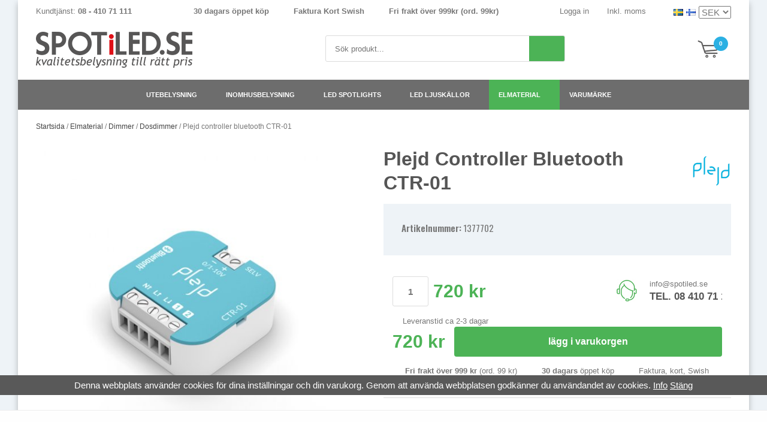

--- FILE ---
content_type: text/html; charset=UTF-8
request_url: https://spotiled.se/elmaterial/dimmer/dosdimmer/plejd-controller-bluetooth-ctr-01/
body_size: 21408
content:
<!doctype html><html lang="sv" class=""><head><meta charset="utf-8"><title>Controller med blåtandsstyrning via app CTR-01 | SPOTiLED.SE</title><meta name="description" content="Massor med dimrar och tillbehör, beställ Plejd CTR-01 till superpriser snabbt och enkelt. Snabba leveranser och många nöjda kunder! SPOTiLED.SE kvalitetsbelysning till rätt pris"><meta name="keywords" content=""><meta name="robots" content="index, follow"><meta name="viewport" content="width=device-width, initial-scale=1"><!-- WIKINGGRUPPEN 9.4.0 --><link rel="shortcut icon" href="/favicon.png"><link rel="preconnect" href="https://fonts.googleapis.com"><link rel="preconnect" href="https://fonts.gstatic.com" crossorigin><link rel="preload" href="//fonts.googleapis.com/css?family=Oswald:400,600,700&display=swap" as="style"><link rel="preload" href="//fonts.googleapis.com/css?family=Playfair+Display:400,400i,700,700i&display=swap" as="style"><link rel="preload" href="/css/fonts/wgr-icons/wgr-icons.css" as="style"><style>body{margin:0}*,*:before,*:after{-moz-box-sizing:border-box;-webkit-box-sizing:border-box;box-sizing:border-box}.wgr-icon{visibility:hidden}html{color:#777;font-display:optional;font-family:sans-serif;font-size:15px;line-height:1.45;-webkit-font-smoothing:antialiased}body{background-color:#eef3f7}h1,h2,h3,h4,h5,h6{margin-top:0;margin-bottom:10px;font-weight:600;text-transform:uppercase}h1{font-size:36px;line-height:1.25}h2{font-size:17px}h3{font-size:15px}h4{font-size:15px}h5{font-size:13px}h6{font-size:13px}p{margin:0 0 10px}b,strong,th{font-weight:600}th,td{text-align:left}img{max-width:100%;height:auto;vertical-align:middle}a{color:#000;text-decoration:none}a:hover{color:#888}input,textarea{padding:8px 10px;border:1px solid #c2c2c2;border-radius:2px;color:#222;line-height:1.25;background-clip:padding-box}input:focus,textarea:focus{border-color:#b2b2b2;outline:none}select{padding:2px 3px;font-size:15px}input[type="checkbox"],input[type="radio"]{width:auto;height:auto;margin:0;padding:0;border:none;line-height:normal;cursor:pointer}input[type="radio"],input[type="checkbox"]{display:none;display:inline-block\9}input[type="radio"]+label,input[type="checkbox"]+label{cursor:pointer}input[type="radio"]+label:before,input[type="checkbox"]+label:before{display:inline-block;display:none\9;width:12px;height:12px;margin-right:4px;margin-top:3px;border:1px solid #a9a9a9;border-radius:2px;background:#f9f9f9;background:linear-gradient(#f9f9f9,#e9e9e9);vertical-align:top;content:''}input[type="radio"]+label:before{border-radius:50%}input[type="radio"]:checked+label:before{background:#f9f9f9 url(//wgrremote.se/img/mixed/checkbox-radio-2.png) center no-repeat;background-size:6px}input[type="checkbox"]:checked+label:before{background:#f9f9f9 url(//wgrremote.se/img/mixed/checkbox-box-2.png) center no-repeat;background-size:8px}input[type="radio"]:disabled+label:before,input[type="checkbox"]:disabled+label:before{background:#bbb;cursor:default}hr{display:block;height:1px;margin:15px 0;padding:0;border:0;border-top:1px solid #cfcfcf}.grid{margin-left:-20px}.grid:before,.grid:after{content:"";display:table}.grid:after{clear:both}.grid-item{display:inline-block;padding-left:20px;margin-bottom:20px;vertical-align:top}.grid--middle .grid-item{vertical-align:middle}.grid-item-1-1{width:100%}.grid-item-1-2{width:50%}.grid-item-1-3{width:33.33%}.grid-item-2-3{width:66.66%}.grid-item-1-4{width:25%}.grid-item-1-6{width:16.66%}.l-holder{position:relative;max-width:1220px;margin:0 auto;background-color:#fff;box-shadow:0 5px 10px rgba(0,0,0,.25)}.l-constrained{position:relative;max-width:1220px;margin-left:auto;margin-right:auto}.l-top-menu{padding:10px 30px;font-size:13px}.l-top-menu a{color:#777}.l-top-menu a:hover{color:#000}.l-top-menu__left{position:relative;float:left}.l-top-menu__right{float:right}.l-top-menu__middle{overflow:hidden;font-weight:700;text-align:center}.l-top-menu__right__col{position:relative;display:inline-block;margin-left:30px;vertical-align:top}.l-top-menu__right__col--1{margin-left:0}.l-top-menu *{margin-bottom:0}.l-top-menu ul{margin:0;padding:0;list-style:none}.l-top-menu__middle li{display:inline-block;margin-left:10px;margin-right:10px}.l-top-menu__middle .wgr-icon{color:#4cb356}.l-top-menu__right li{display:inline-block;margin-left:20px}.l-header{position:relative;padding:12px 30px 20px;background:#fff}.l-header__left{float:left}.l-header__right{position:relative;float:right;padding-top:9px}.l-header__middle{overflow:hidden;padding-top:6px;padding-left:20px;padding-right:20px;text-align:center}.l-header__middle__inner{display:inline-block;width:100%;max-width:400px;text-align:left}.l-menubar{position:relative;z-index:10;max-height:50px;overflow:hidden;background-color:#6d6d6d}.is-menubar-sticky{position:fixed;top:0;left:0;right:0;width:100%;z-index:10;margin-left:auto;margin-right:auto}.is-menubar-sticky .l-header__right__inner{position:absolute;top:100%;right:8px;margin-top:6px;padding:5px 10px;background:#fff;box-shadow:1px 1px 3px rgba(0,0,0,.2)}.is-menubar-sticky .popcart{margin-top:0}.l-content{padding:20px 30px}.l-main{overflow:hidden;margin-bottom:15px}.l-sidebar,.l-sidebar-primary{width:200px}.l-sidebar-primary{margin-right:25px;float:left}.l-sidebar{margin-left:25px;float:right}.l-product{overflow:hidden;margin-bottom:20px}.product-title{font-size:32px;text-transform:capitalize}.l-product-col-1{position:relative}.l-product-col-1,.l-product-col-3{width:45%;float:left}.l-product-col-2{float:right;width:50%}.l-product-col-3{clear:left}.media{margin-bottom:15px}.media,.media-body{overflow:hidden}.media-img{margin-right:15px;float:left}.media-img img{display:block}.table{width:100%;border-collapse:collapse;border-spacing:0}.table td,.table th{padding:0}.default-table{width:100%}.default-table>thead>tr{border-bottom:1px solid #e2e2e2}.default-table>thead th{padding:8px}.default-table>tbody td{padding:8px}.label-wrapper{padding-left:20px}.label-wrapper>label{position:relative}.label-wrapper>label:before{position:absolute;margin-left:-20px}.nav,.nav-block,.nav-float{margin:0;padding-left:0;list-style-type:none}.nav>li,.nav>li>a{display:inline-block}.nav-float>li{float:left}.nav-block>li>a{display:block}.nav-tick li{margin-right:10px}.nav-tick{margin-bottom:10px}.block-list{margin:0;padding-left:0;list-style-type:none}.list-info dd{margin:0 0 15px}.neutral-btn{padding:0;border-style:none;background-color:transparent;outline:none;-webkit-appearance:none;-moz-appearance:none;appearance:none;-webkit-user-select:none;-moz-user-select:none;-ms-user-select:none;user-select:none}.breadcrumbs{margin-bottom:25px;font-size:12px}.breadcrumbs>li{color:#777}.breadcrumbs a{color:#444}.breadcrumbs .wgr-icon{margin-left:2px;margin-right:2px;color:#999}.highlight-bar.sort-section{margin-bottom:15px;padding-bottom:5px}.sort-section>li{margin-right:4px;margin-bottom:5px}.sort-section>li:first-of-type{display:block}.category-bar{min-height:45px}.category-bar--col{display:inline-block;margin-right:10px;vertical-align:middle}.category-bar--col.right{margin-right:0;padding-top:10px;color:#555}.category-bar--col.right h3{font-size:14px}.category-bar--col .btn{padding:12px 10px;font-size:11px}.category-bar--col .btn .wgr-icon{margin-left:10px;margin-right:10px}.clear-all-filters{margin-left:20px;font-size:12px;cursor:pointer}.clear-all-filters .wgr-icon{position:relative;top:-2px;margin-right:7px;font-size:18px;vertical-align:middle}.sorting-section{position:relative;display:none;margin-top:5px;color:#555}.highlight-bar{padding:10px 12px;background-color:#eef3f7}.startpage-bar{margin-top:20px;margin-bottom:15px;color:#585757;font-size:17px;font-weight:600;text-transform:uppercase}.input-highlight{border:1px solid #dcdcdc;border-radius:4px;background-color:#fff;background-image:linear-gradient(to top,#fff 90%,#eee)}.input-highlight:focus{border-color:#dcdcdc}.site-logo{display:inline-block;max-width:100%}.site-banner{display:none}.vat-selector label{margin-left:4px}.dropdown-menu .vat-selector{cursor:pointer}.dropdown-menu .vat-selector .dropdown{left:-10px;border:1px solid #ddd}.vat-selector .dropdown li{margin:0}.vat-selector .dropdown label{display:block;padding:5px 10px;white-space:nowrap}.vat-selector .dropdown label:before{display:none}.site-nav{text-align:center}.site-nav>li>a{display:block;padding:0 16px;min-height:50px;color:#fff;font-size:10.7px;font-weight:600;line-height:50px;text-transform:uppercase;white-space:nowrap;-moz-transition:background-color .1s ease-in;-webkit-transition:background-color .1s ease-in;-o-transition:background-color .1s ease-in;transition:background-color .1s ease-in}.site-nav>li>a:hover{text-decoration:none}.site-nav>li:hover>a{background-color:#333}.site-nav>li.selected>a{background-color:#4cb356}.site-nav__home .wgr-icon{position:relative;top:-2px;font-size:16px;vertical-align:middle}.lang-changer select{vertical-align:middle}.lang-changer__flag{margin-right:5px}.site-search{border:1px solid #dcdcdc;border-radius:3px;overflow:hidden;background:#fff}.site-search>.input-table__item{position:relative}.site-search__input,.site-search__btn{height:42px;padding-left:15px;vertical-align:top}.site-search__btn:focus{opacity:.6}.site-search__input{overflow:hidden;border-style:none;background-color:transparent;outline:none;text-overflow:ellipsis;white-space:nowrap;font-size:13px;-webkit-appearance:none;-moz-appearance:none;appearance:none}.site-search__input::-ms-clear{display:none}.site-search__btn{position:relative;right:-3px;padding-left:22px;padding-right:22px;border-top-left-radius:0;border-bottom-left-radius:0;font-size:18px}.module{margin-bottom:15px}.module__heading{margin:0;padding:7px 10px;background-color:#6d6d6d;color:#fff;font-size:14px;font-weight:700;text-transform:uppercase}.module__body{padding:10px;border:1px solid #dcdcdc;border-top-style:none;background:#fff}.listmenu{margin:0;padding-left:10px;list-style-type:none}.listmenu a{position:relative;display:block;color:#222}.listmenu .selected{font-weight:600}.listmenu-0{padding-left:0}.listmenu-0:last-child{margin-bottom:-1px}.listmenu-0>li>a{padding-top:6px;padding-bottom:6px;padding-left:10px;padding-right:17px;border-bottom:solid 1px #dcdcdc;background-color:#fff}.listmenu-1{padding-top:4px;padding-bottom:4px;padding-left:15px;border-bottom:solid 1px #dcdcdc;background:#fff}.listmenu-1>li>a{padding-top:4px;padding-bottom:4px}li .listmenu{display:none}.is-listmenu-opened>.listmenu{display:block}.menu-node{position:absolute;top:0;right:0;bottom:0;margin:auto;width:15px;height:12px;font-size:12px;color:#4cb356}.btn{position:relative;display:inline-block;padding:9px 15px;border-style:none;border-radius:4px;background-color:#999;color:#fff;font-weight:600;font-size:13px;text-transform:uppercase;line-height:1.25;cursor:pointer;outline-style:none;-webkit-user-select:none;-moz-user-select:none;-ms-user-select:none;user-select:none;-webkit-tap-highlight-color:rgba(0,0,0,0);-moz-transition:background-color .1s ease-in;-webkit-transition:background-color .1s ease-in;-o-transition:background-color .1s ease-in;transition:background-color .1s ease-in}.btn:hover,.btn:focus{text-decoration:none;background-color:#666;color:#fff}.btn:active{box-shadow:inset 0 3px 5px rgba(0,0,0,.125)}.btn--large{padding:12px 40px;font-size:20px}.btn--block{display:block;text-align:center}.btn--primary{background-color:#4cb356;color:#fff;text-transform:lowercase}.fonts-loaded .btn--primary{text-transform:uppercase}.btn--primary:hover,.btn--primary:focus{background-color:#1c7d26;color:#fff}.btn--third{background-color:#2bb0e3;color:#fff}.btn--third:hover,.btn--third:focus{background-color:#025474;color:#fff}.btn--stretched{width:100%}.btn--padded{height:50px;padding:0 20px;font-size:16px;line-height:50px}.price{font-weight:700;color:#4cb356}.price-discount{color:#e30614}.price-original{font-size:13px;text-decoration:line-through}.price-klarna{font-size:13px}.grid-gallery,.list-gallery,.row-gallery{margin:0;padding-left:0;list-style-type:none}.view-category .grid-gallery{margin-top:20px}.grid-gallery{margin-left:-2%}.grid-gallery>li{display:inline-block;*display:inline;width:18%;margin-left:2%;margin-bottom:2%;padding:8px 8px 12px;border:1px solid transparent;background:#fff;text-align:center;vertical-align:top;cursor:pointer;zoom:1}.grid-gallery--recent>li{display:inline-block;*display:inline;width:18%;margin-left:2%;margin-bottom:2%;padding:8px 8px 12px;border:1px solid transparent;background:#fff;text-align:center;vertical-align:top;cursor:pointer;zoom:1}.grid-gallery>li:hover{border-color:#ddd}.startpage-top .grid-gallery>li{width:18%}.view-checkout .grid-gallery>li{width:18%}.grid-gallery--categories>li{width:23%;border:1px solid #ddd}.grid-gallery--categories>li:hover{border-color:#bbb}.view-search .grid-gallery>li{width:31.33%}.l-autocomplete .grid-gallery>li{width:23%}.list-gallery>li{margin-bottom:15px}.list-gallery>li:last-child{margin-bottom:0}.row-gallery>li{margin-bottom:15px;border:1px solid #e9e9e9;cursor:pointer}.product-item{position:relative}.product-item__img{position:relative;margin-bottom:7px;padding-top:120%;text-align:center}.product-item__img img{position:absolute;top:0;bottom:0;left:0;right:0;margin:auto;max-height:100%;width:auto}.product-item__producer{height:15px;overflow:hidden;margin-bottom:0;color:#777;font-size:10px;font-weight:700;text-transform:uppercase}.product-item__heading{position:relative;overflow:hidden;margin-bottom:7px;padding-bottom:7px;color:#777;font-size:15px;font-weight:400;text-transform:none;line-height:1.3}.product-item__heading span{display:block;overflow:hidden;height:39px}.product-item__heading:before{position:absolute;bottom:0;left:30%;right:30%;height:1px;background:#ddd;content:""}.product-item__banner{position:absolute;top:10px;right:10px;padding:4px 8px;border-radius:3px;background:#4cb356;color:#fff;font-size:14px;font-weight:600;text-transform:uppercase}.product-item__banner--campaign{left:5px;right:auto;top:5px;z-index:2;border-radius:50%;height:45px;padding:0;width:45px;background:#e30614;font-size:13px;font-weight:700;line-height:44px;text-align:center}.l-product-col-1 .product-item__banner--campaign{height:55px;width:55px;font-size:15px;line-height:54px}.product-item .price{font-size:19px}.product-item__buttons{margin-top:7px}.product-item__buttons .btn{font-size:10px}.product-item-row{overflow:hidden;padding:15px}.product-item-row__img{float:left;width:80px;margin-right:15px;text-align:center}.product-item-row__img img{max-height:80px}.product-item-row__footer{float:right;text-align:right;margin-left:15px}.product-item-row__body{overflow:hidden}.product-item-row__price{margin-bottom:10px}.dropdown{display:none}.topcart{position:relative;z-index:2;display:inline-block;min-height:40px}.topcart__body{display:inline-block;cursor:pointer}.topcart .btn{padding:12px 20px}.topcart__count{position:absolute;top:-1px;left:27px;width:24px;height:24px;border-radius:50%;background:#2bb0e3;color:#fff;font-size:10px;font-weight:700;line-height:24px;text-align:center}.topcart__subtotal{font-weight:600}.topcart__cart-icon{position:relative;top:-2px;margin-right:22px}.topcart-empty .topcart__cart-icon{top:5px}.topcart__alt-arrow{margin-right:15px;font-size:13px}.popcart{display:none}.product-title{margin-bottom:15px}.l-product-top{position:relative}.l-product-top__left{position:relative;padding-right:110px;color:#555}.l-product-top__left p{margin-bottom:0;font-weight:600}.l-product-top__right{position:absolute;top:0;bottom:15px;right:0;z-index:2;width:100px}.l-product-top__right img{position:absolute;top:0;bottom:0;right:0;margin-top:auto;margin-bottom:auto;max-width:100px;max-height:66px}.l-product-usps{font-size:13px}.l-product-usps ul{margin:0;padding:0;list-style:none}.l-product-usps li{display:inline-block;margin-right:20px}.l-product-usps .wgr-icon{color:#4cb356}.product-carousel{margin-bottom:15px;overflow:hidden;position:relative}.product-carousel,.product-carousel__item{max-height:550px}.product-carousel__item{text-align:center;position:relative}.product-carousel__link{display:block;height:0;width:100%;cursor:pointer;cursor:-webkit-zoom-in;cursor:-moz-zoom-in;cursor:zoom-in}.product-carousel__img{position:absolute;top:0;left:0;right:0;bottom:0;margin:auto;max-height:100%;width:auto;object-fit:contain}.product-thumbs{margin-bottom:15px;white-space:nowrap;overflow-y:auto;font-size:0}.product-thumbs img{max-height:100px;margin-top:5px;margin-right:5px;cursor:pointer}.product-box{margin-bottom:20px;padding:30px;background:#eef3f7}.product-info-box{margin-bottom:20px;padding:15px}.package-products{margin-bottom:15px}.package-products .wgr-icon{color:#4cb356}.product-bottom{margin-bottom:20px;border-bottom:1px solid #ddd}.product-bottom__left{float:left;max-width:45%}.product-bottom__right{float:right;width:52%;text-align:right}.product-bottom__right *{margin-bottom:0}.product-bottom__right .grid{display:inline-block;width:100%;max-width:220px;overflow:hidden;text-align:left;font-size:13px}.product-bottom__right .grid a{color:#777}.product-bottom__right .grid-item-1-3{float:left;width:auto;display:block}.product-bottom__right .grid-item-2-3{float:none;width:auto;display:block;overflow:hidden}.product-bottom__right .grid-item-2-3 h2{color:#555}.product-description{position:relative}.product-description-border{position:absolute;top:30px;bottom:30px;right:32%;z-index:2;width:1px;background:#ddd}.product-description__left{float:left;width:60%}.product-description__right{float:right;width:30%;font-size:13px}.product-description__right table,.product-description__right tbody{width:100%}.product-description__right th{padding-right:10px;color:#555}.product-nav__col{display:inline-block;margin-bottom:20px;margin-right:30px;border-bottom:3px solid transparent;font-size:22px;cursor:pointer}.product-nav__col.selected{border-color:#2bb0e3}.product-content__col{display:none}.product-content__col.selected{display:block}.product-option-table{display:block;margin-left:-2%}.product-option-table tbody{display:block}.product-option-table tr{display:inline-block;width:48%;margin-left:2%;margin-bottom:2%}.product-option-spacing{display:block;color:#555;font-size:14px;font-weight:600}.product-option-spacing select,.product-option-spacing input{width:100%;height:40px;margin-top:3px;padding-left:10px;border:1px solid #ddd;border-radius:3px;background:#fff;color:#777;font-size:13px;font-weight:400}.product-cart-button-wrapper{margin-bottom:15px}.product-cart-button-wrapper .btn--third{display:block;width:100%;height:50px;padding:0 20px;font-size:16px;line-height:50px}.product-cart-button-wrapper .btn--primary:active{box-shadow:inset 0 5px 8px rgba(0,0,0,.125)}.product-quantity{width:60px;height:50px;padding-top:10px;padding-bottom:10px;margin-right:8px;border-radius:3px;border:1px solid #ddd;background:#fff;color:#777;font-weight:600;text-align:center}.product-custom-fields{margin-left:5px;margin-top:10px}.product-price-field{margin-bottom:15px}.product-price-field .price{font-size:30px}.product-price-field--no-margin{margin:0}.product-contact{display:none;justify-content:flex-end;flex-shrink:0;width:100%;text-align:right}.product-contact *{margin-bottom:0}.product-contact .grid{display:inline-block;width:100%;max-width:178px;overflow:hidden;text-align:left;font-size:13px}.product-contact .grid a{color:#777}.product-contact h2{color:#555}.product-contact .grid-item{width:auto}.product-contact .grid-item-1-3{padding-left:0}.product-stock{font-size:13px}.product-stock-item{display:none}.active-product-stock-item{display:block}.product-stock-item__text{vertical-align:middle}.product-stock-item .wgr-icon{vertical-align:middle}.in-stock .wgr-icon{margin-right:4px;color:#4cb356}.on-order .wgr-icon{color:#eba709}.soon-out-of-stock .wgr-icon{color:#114b85}.out-of-stock>.wgr-icon{color:#d4463d}.product-part-payment-klarna,.product-part-payment-hbank{margin-bottom:10px}.rss-logo .wgr-icon{font-size:14px;vertical-align:middle}.rss-logo a{color:#333}.rss-logo a:hover{color:#db6b27;text-decoration:none}.spinner-container{position:relative;z-index:9;color:#222}.spinner-container--small{height:25px}.spinner-container--large{height:100px}.spinner-container--pno{position:absolute;top:50%;right:14px}.spinner-container--kco{height:300px;color:#0070ba}.video-wrapper iframe{max-width:100%}.input-form input,.input-form textarea{width:100%}.input-form__row{margin-bottom:8px}.input-form label{display:inline-block;margin-bottom:2px}.max-width-form{max-width:300px}.max-width-form-x2{max-width:400px}.input-group{position:relative;overflow:hidden;vertical-align:middle}.input-group .input-group__item{position:relative;float:left;width:50%}.input-group .input-group__item:first-child{width:48%;margin-right:2%}.input-group-1-4 .input-group__item{width:70%}.input-group-1-4>.input-group__item:first-child{width:28%}.input-table{display:table}.input-table__item{display:table-cell;white-space:nowrap}.input-table--middle .input-table__item{vertical-align:middle}.input-table__item--stretched{width:100%}.flexslider{height:0;overflow:hidden}.flex__item{position:relative;display:none;-webkit-backface-visibility:hidden}.flex__item:first-child{display:block}.flexslider .is-flex-lazyload{visibility:hidden}.is-flex-loading .flex-arrow{visibility:hidden}.is-flex-touch .flex-arrows{display:none}.is-flex-loading .flex-nav{visibility:hidden;opacity:0}.flex-nav{margin-top:15px;margin-bottom:10px;opacity:1;visibility:visible}.view-home .flex-nav{position:absolute;bottom:5px;left:0;right:0;z-index:2;margin:0}.flex-nav--paging{text-align:center}.flex-nav--paging li{display:inline-block;margin:0 4px}.flex-nav--paging a{display:block;width:9px;height:9px;background:#666;background:rgba(0,0,0,.2);border-radius:100%;cursor:pointer;text-indent:-9999px;-webkit-tap-highlight-color:rgba(0,0,0,0)}.flex-nav--paging .flex-active a{background:#000;background:rgba(0,0,0,.5);cursor:default}.flex-nav--thumbs{overflow:hidden}.flex-nav--thumbs li{width:9%;float:left}.flex-nav--thumbs img{opacity:.7;cursor:pointer}.flex-nav--thumbs img:hover,.flex-nav--thumbs .flex-active img{opacity:1}.flex-nav--thumbs .flex-active{cursor:default}.flex-banner{position:absolute;top:15%;left:8%;width:68px;height:68px;padding-left:5px;padding-right:5px;border-radius:50%;background:#e30614;color:#fff;font-size:18px;font-weight:700;text-align:center}.flex-caption{position:absolute;top:0;right:30px;bottom:0;z-index:8;overflow:hidden;width:45%;color:#555;text-align:center}.flex-caption h3{margin-bottom:0;font-size:16px;font-weight:700;line-height:1.2}.flex-caption h2{margin-bottom:3px;font-size:54px;font-weight:700;line-height:1.1}.flex-caption p{font-size:16px}.flex-caption--price{position:relative;margin-top:10px;padding-top:5px;font-size:14px}.flex-caption--price .price{display:inline-block;margin-right:10px;font-size:30px}.flex-caption--price:before{position:absolute;bottom:100%;left:30%;right:30%;height:1px;background:#bbb;content:""}.flex-caption .btn{margin-top:5px;padding:12px 20px}.is-hidden{display:none!important}.is-lazyload,.is-lazyloading{visibility:hidden;opacity:0}.is-lazyloaded{visibility:visible;opacity:1;transition:opacity .3s}.clearfix:before,.clearfix:after{content:"";display:table}.clearfix:after{clear:both}.clearfix{*zoom:1}.clear{clear:both}.flush{margin:0!important}.wipe{padding:0!important}.right{float:right!important}.left{float:left!important}.float-none{float:none!important}.text-left{text-align:left!important}.text-center{text-align:center!important}.text-right{text-align:right!important}.display-table{display:table;width:100%;height:100%}.display-tablecell{display:table-cell;vertical-align:middle}.align-top{vertical-align:top!important}.align-middle{vertical-align:middle!important}.align-bottom{vertical-align:bottom!important}.go:after{content:"\00A0" "\00BB"!important}.stretched{width:100%!important}.center-block{display:block;margin-left:auto;margin-right:auto}.muted{color:#999}.brand{color:#4cb356}.l-mobile-header,.l-mobile-nav,.sort-select,.checkout-cart-row-small,.l-autocomplete-mobile-form,.is-mobile-cart-modal{display:none}.l-menubar{max-width:1220px!important}@media all and (max-width:768px){.grid-item-1-4{width:50%}.grid-item-1-6{width:31.33%}.grid-gallery--recent{margin:0;padding:0 5px}.grid-gallery--recent>li{width:31.33%}}@media all and (max-width:480px){.grid{margin-left:0}.grid-item{padding-left:0}.grid-item-1-2,.grid-item-1-3,.grid-item-2-3,.grid-item-1-4{width:100%}.grid-item-1-6{width:50%}.grid-gallery--recent>li{width:48%}}@media all and (max-width:1250px){.l-holder,.l-autocomplete,.l-constrained{margin-left:15px;margin-right:15px;width:auto}.l-top-menu,.l-header,.l-content{padding-left:20px;padding-right:20px}.site-nav>li>a{padding:0 13px}html.fonts-loaded .site-nav>li>a{font-size:13px}}@media all and (max-width:960px){.mega-menu .dropdown>li{width:25%}h1,html.fonts-loaded .category-heading{font-size:30px}.category-heading{min-height:38px}.l-header-search{padding-right:0;margin-right:0}.l-sidebar{display:none}.l-top-menu{font-size:11px}.l-top-menu__middle li{margin-left:5px;margin-right:5px}.l-top-menu__right__col{margin-left:20px}.site-nav>li>a{padding:0 8px}html.fonts-loaded .site-nav>li>a{font-size:12px}}@media all and (max-width:768px){body:not(.view-checkout){background:#fff}.l-inner,.view-home .l-inner,.view-checkout .l-inner{margin-left:0;margin-right:0}.l-menubar-wrapper,.l-menubar,.l-top-menu__left,.l-top-menu__right{display:none}.l-top-menu{margin-bottom:15px;padding:5px 10px;background:#eef3f7}.l-menubar{margin-left:0;margin-right:0}.l-sidebar-primary{display:none}.l-content,.view-checkout .l-content{margin-top:0;margin-left:15px;margin-right:15px;padding:0}.view-checkout .l-content{margin-top:15px}.l-holder{margin:0;margin-top:65px;background:#fff;box-shadow:none;border-radius:0}.l-mobile-header,.l-autocomplete-mobile-form{height:65px}.l-mobile-header{position:fixed;overflow:hidden;top:0;left:0;z-index:1000;display:block;width:100%;background:#fff;border-bottom:1px solid #e9e9e9}.view-checkout .l-mobile-header,.l-mobile-header.zoomed{position:absolute}.l-header,.l-mobile-nav{display:none}}@media screen and (orientation:landscape){.l-mobile-header{position:absolute}}@media all and (max-width:480px){h1,html.fonts-loaded .category-heading{font-size:24px}.category-heading{min-height:30px}.l-holder{margin-top:50px}.l-mobile-header,.l-autocomplete-mobile-form{height:50px}.l-mobile-nav{top:50px}}@media all and (max-width:960px){.l-product-top__right img{max-width:80px;max-height:56px}.product-bottom__left,.product-bottom__right{float:none;width:100%;max-width:none;text-align:center}.product-bottom__left div{display:inline-block}.product-bottom__right{margin-bottom:10px}.product-box{margin-bottom:15px;padding:20px}.product-nav__col{margin-bottom:15px;margin-right:20px;border-bottom:2px solid transparent;font-size:18px}.product-description-border{top:20px;bottom:20px;right:31%}.product-description__left{width:68%}.product-description__right{width:28%}.product-thumbs img{max-height:60px}}@media all and (max-width:768px){.product-description-border{display:none}.product-description__left,.product-description__right{float:none;width:100%}.product-description__left{border-bottom:1px solid #ddd;margin-bottom:20px;padding-bottom:20px}.product-description__right{max-width:250px}}@media all and (max-width:600px){.l-product-col-1,.l-product-col-2,.l-product-col-3{width:auto;padding-right:0;float:none}}@media all and (max-width:480px){.product-bottom__right .grid{text-align:center}.l-product-top__right img{max-width:70px;max-height:50px}.l-product-top__left{padding-right:85px}.product-box{margin-bottom:10px;padding:15px}.product-quantity{width:50px}.product-nav__col{display:block;margin-right:0;margin-bottom:5px;padding:3px;background:#fff;text-align:center}.product-content{margin-top:10px}.product-nav__col.selected{background:#2bb0e3;color:#fff}.l-product-top__left p{display:none}}@media all and (max-width:768px){.btn:hover,.btn:focus{opacity:1}.mini-site-logo,.mini-site-logo img{position:absolute;top:0;bottom:0}.mini-site-logo{left:95px;right:95px;margin:auto}.mini-site-logo a{-webkit-tap-highlight-color:rgba(0,0,0,0)}.mini-site-logo img{left:0;right:0;max-width:155px;max-height:100%;margin:auto;padding-top:5px;padding-bottom:5px}.mini-site-logo img:hover,.mini-site-logo img:active{opacity:.8}.is-mobile-cart-modal{position:fixed;top:auto;bottom:0;left:0;right:0;z-index:100;display:none;padding:20px;background-color:#FFF;box-shadow:0 0 10px rgba(0,0,0,.2);-webkit-transform:translate3d(0,100%,0);transform:translate3d(0,100%,0);transition-property:visibility,-webkit-transform;transition-property:visibility,transform;transition-duration:0.2s;transition-delay:0.1s}.is-mobile-cart-modal.is-active{will-change:transform;display:block}.is-mobile-cart-modal.is-opend{-webkit-transform:translate3d(0,0,0);transform:translate3d(0,0,0)}.is-mobile-cart-modal .btn{display:block;padding:10px;margin-top:10px;margin-bottom:10px;float:left;width:47%;text-align:center}.is-mobile-cart-modal .icon-check{margin-right:4px;width:20px;height:20px;display:inline-block;background:#693;border-radius:50%;line-height:20px;color:#fff;font-size:12px;text-align:center;vertical-align:middle}.is-mobile-cart-modal .btn:last-child{float:right}.product-item,.category-item{-webkit-tap-highlight-color:rgba(0,0,0,0)}.product-item__img img,.category-item__img img{transition:opacity 0.2s}.product-item__img img:hover,.product-item__img img:active,.category-item__img img:hover,.category-item__img img:active{opacity:.8}}@media all and (max-width:480px){.mini-site-logo img{max-width:135px}}@media all and (max-width:1250px){.grid-gallery>li,.view-home .grid-gallery>li,.view-checkout .grid-gallery>li,.view-search .grid-gallery>li,.l-autocomplete .grid-gallery>li{width:23%}.product-item__buttons .btn{font-size:12px}}@media all and (max-width:768px){.grid-gallery>li,.view-home .grid-gallery>li,.view-checkout .grid-gallery>li,.view-search .grid-gallery>li,.l-autocomplete .grid-gallery>li{width:31.33%}}@media all and (max-width:600px){.grid-gallery>li,.view-home .grid-gallery>li,.view-checkout .grid-gallery>li,.view-search .grid-gallery>li,.l-autocomplete .grid-gallery>li{width:48%}}@media all and (max-width:480px){.grid-gallery>li{padding:6px 4px 10px}.product-item__buttons .btn{padding-left:10px;padding-right:10px}}@media all and (max-width:380px){.grid-gallery>.category-item,.view-home .grid-gallery>.category-item{width:98%}}@media all and (max-width:480px){.product-carousel,.product-carousel__item{max-height:250px}.product-cart-button-wrapper .btn--primary{display:block;text-align:center;width:100%}}@media all and (max-width:960px){.hide-for-xlarge{display:none!important}}@media all and (max-width:768px){.hide-for-large{display:none!important}}@media all and (max-width:480px){.hide-for-medium{display:none!important}}@media all and (max-width:320px){.hide-for-small{display:none!important}}@media all and (min-width:769px){.hide-on-desktop{display:none}}@media all and (max-width:768px){.hide-on-touch{display:none}}.filterlistmenu{margin:0;padding:0;list-style-type:none}.filterlistmenu:last-child{margin-bottom:-1px}.filterlistmenu li{padding:5px;border-bottom:solid 1px #dcdcdc;background-color:#fff;background-image:linear-gradient(to bottom,#fff,#f8f8f8)}.filterlistmenu li.filter-item-title{font-weight:700;background-color:#eee;background-image:linear-gradient(to bottom,#eee,#ddd);border-bottom:solid 1px #bbb}.product-filter{display:none;overflow:hidden;margin-top:5px;padding:0}.product-filter__btn{width:100%;padding:10px;font-weight:700;text-align:left}.product-filter__body{position:relative;display:none;padding:15px;background:#eef3f7;color:#555}@media all and (max-width:768px){.product-filter{display:block}}</style><link rel="preload" href="/frontend/view_desktop/css/compiled/compiled.css?v=1318" as="style" onload="this.rel='stylesheet'"><noscript><link rel="stylesheet" href="/frontend/view_desktop/css/compiled/compiled.css?v=1318"></noscript><script>/*! loadCSS: load a CSS file asynchronously. [c]2016 @scottjehl, Filament Group, Inc. Licensed MIT */
!function(a){"use strict";var b=function(b,c,d){function j(a){return e.body?a():void setTimeout(function(){j(a)})}function l(){f.addEventListener&&f.removeEventListener("load",l),f.media=d||"all"}var g,e=a.document,f=e.createElement("link");if(c)g=c;else{var h=(e.body||e.getElementsByTagName("head")[0]).childNodes;g=h[h.length-1]}var i=e.styleSheets;f.rel="stylesheet",f.href=b,f.media="only x",j(function(){g.parentNode.insertBefore(f,c?g:g.nextSibling)});var k=function(a){for(var b=f.href,c=i.length;c--;)if(i[c].href===b)return a();setTimeout(function(){k(a)})};return f.addEventListener&&f.addEventListener("load",l),f.onloadcssdefined=k,k(l),f};"undefined"!=typeof exports?exports.loadCSS=b:a.loadCSS=b}("undefined"!=typeof global?global:this);
function onloadCSS(a,b){function d(){!c&&b&&(c=!0,b.call(a))}var c;a.addEventListener&&a.addEventListener("load",d),a.attachEvent&&a.attachEvent("onload",d),"isApplicationInstalled"in navigator&&"onloadcssdefined"in a&&a.onloadcssdefined(d)}!function(a){if(a.loadCSS){var b=loadCSS.relpreload={};if(b.support=function(){try{return a.document.createElement("link").relList.supports("preload")}catch(a){return!1}},b.poly=function(){for(var b=a.document.getElementsByTagName("link"),c=0;c<b.length;c++){var d=b[c];"preload"===d.rel&&"style"===d.getAttribute("as")&&(a.loadCSS(d.href,d),d.rel=null)}},!b.support()){b.poly();var c=a.setInterval(b.poly,300);a.addEventListener&&a.addEventListener("load",function(){a.clearInterval(c)}),a.attachEvent&&a.attachEvent("onload",function(){a.clearInterval(c)})}}}(this);</script><link rel="canonical" href="https://spotiled.se/elmaterial/dimmer/dosdimmer/plejd-controller-bluetooth-ctr-01/"><link rel="alternate" hreflang="sv" href="https://spotiled.se/elmaterial/dimmer/dosdimmer/plejd-controller-bluetooth-ctr-01/"><link rel="alternate" hreflang="fi" href="https://spotiled.fi/fi/sahkoasennustarvikkeet/himmentimet-ja-tarvikkeet/rasiahimmennin/plejd-controller-ctr-01/"><script>if (typeof dataLayer == 'undefined') {var dataLayer = [];} dataLayer.push({"ecommerce":{"currencyCode":"SEK","detail":{"products":[{"name":"Plejd controller bluetooth CTR-01","id":"1377702","price":720,"category":"elmaterial\/dimmer\/dosdimmer"}]}}}); dataLayer.push({"event":"fireRemarketing","remarketing_params":{"ecomm_prodid":"1377702","ecomm_category":"elmaterial\/dimmer\/dosdimmer","ecomm_totalvalue":720,"isSaleItem":false,"ecomm_pagetype":"product"}}); (function(w,d,s,l,i){w[l]=w[l]||[];w[l].push({'gtm.start':
new Date().getTime(),event:'gtm.js'});var f=d.getElementsByTagName(s)[0],
j=d.createElement(s),dl=l!='dataLayer'?'&l='+l:'';j.async=true;j.src=
'//www.googletagmanager.com/gtm.js?id='+i+dl;f.parentNode.insertBefore(j,f);
})(window,document,'script','dataLayer','GTM-5WW9ZCG')</script><meta name="msvalidate.01" content="46552F9786095C621B3C0748E0466274" /><meta name="facebook-domain-verification" content="vdtjubdx1eifv0onx73kvyyoot2diq" /><meta name="google-site-verification" content="EnjoHhlBuSIi2aApEG5vFqwuEZmPijO8Yg1-kV0P0Xw" /><meta property="og:title" content="Plejd controller bluetooth CTR-01"/><meta property="og:description" content="Plejd svensktillverkad controller som kan både fungera som brytare av upp till 16A laster samt styra belysning med 0-10V eller 1-10V såsom LED-driftdon och HF-don. Startar vid 0W. Brytförmåga resistiv last 16A, mellan 800-3500W beroende på last. Flera ingångar för styrning genom strömställare, återfjädrande tryckknapp eller rörelsevakt. Därutöver kan den styras väldigt smidigt via Bluetooth® från en mobil eller surfplatta genom appen Plejd. Vid installation används appen Plejd som kopplar direkt mot dimmern via Bluetooth och enkelt ger alla inställningsmöjligheter såsom minnivå, startnivå, bakkant/framkant, dimhastighet. Kan synkroniseras trådlöst med andra Plejdprodukter. Behöver även anslutas nolla.Last:230V Halogen/glödljus 0-3500W, 16ALED-laster 800W, 4ALysrör okompenserade 700W, 10ALysrör kompenserade 1500W, 8AElektroniska transformatorer (12V halogen) 1500W, 8ALågvoltshalogen konventionell 1200W, 5ALågenergilampor 500W, 4AEgenskaper:• Reläutgång för styrning av icke dimbar last• 0-10V / 1-10V för styrning av tredjepartsproduker• Kompatibel med Faceplate ROT-01 och PSH-01• Inställning och styrning genom gratisappen Plejd (Bluetooth)• Styrning via andra Plejdprodukter• Nollgenomgångsbrytning / brytarskydd• Tidsfunktioner såsom astrour• Scener från mobil eller knapp/dubbelklick• Passar bakom tryckknapp i standard apparatdosa"/><meta property="og:type" content="product"/><meta property="og:url" content="https://spotiled.se/elmaterial/dimmer/dosdimmer/plejd-controller-bluetooth-ctr-01/"/><meta property="og:site_name" content="SPOTiLED"/><meta property="product:retailer_item_id" content="1377702"/><meta property="product:price:amount" content="720" /><meta property="product:price:currency" content="SEK" /><meta property="product:availability" content="pending" /><meta property="og:image" content="https://spotiled.se/images/zoom/plejdcontrollerctr-01.001.jpeg"/></head><body class="view-product" itemscope itemtype="http://schema.org/ItemPage"><div id="fb-root"></div><!-- Google Tag Manager (noscript) --><noscript><iframe src="https://www.googletagmanager.com/ns.html?id=GTM-5WW9ZCG"
height="0" width="0" style="display:none;visibility:hidden"></iframe></noscript><!-- End Google Tag Manager (noscript) --><div class="l-mobile-header"><button class="neutral-btn mini-menu" id="js-mobile-menu"><i class="wgr-icon icon-navicon"></i></button><button class="neutral-btn mini-search js-touch-area" id="js-mobile-search"><i class="wgr-icon icon-search"></i></button><div class="mini-site-logo"><a href="/"><img src="/frontend/view_desktop/design/logos/logo_sv.png?v1" class="mini-site-logo"
alt="SPOTiLED" width="155" height="36"></a></div><button class="neutral-btn mini-cart js-touch-area" id="js-mobile-cart" onclick="goToURL('/checkout')"><span class="mini-cart-inner" id="js-mobile-cart-inner"><i class="wgr-icon icon-cart"></i></span></button></div><div class="page"><div class="l-holder clearfix"><div class="l-top-menu clearfix"><div class="l-top-menu__left dropdown-menu"><div class="has-dropdown"><span><p>Kundtj&auml;nst: <strong>08 - 410 71 111</strong></p></span></div></div><div class="l-top-menu__right"><div class="l-top-menu__right__col l-top-menu__right__col--1"><ul><li><a class="" href="/customer-login/">Logga in</a></li></ul></div><div class="l-top-menu__right__col l-top-menu__right__col--2 dropdown-menu"><form class="vat-selector" action="#" method="get" onsubmit="return false"><div class="has-dropdown"><span>Inkl. moms<i class="wgr-icon icon-arrow-down5"></i></span><ul class="dropdown"><li><span><input type="radio" name="vatsetting" value="exkl" id="vatsetting_exkl"
class="js-set-vatsetting" ><label for="vatsetting_exkl">Exkl. moms</label></span></li></ul></div></form> <!-- End .vat-selector --></div><div class="l-top-menu__right__col l-top-menu__right__col--3"><form class="lang-changer" name="valutaval" action="javascript:void(0)"><a title="Svenska" class="js-lang-curr-changer" data-currency="SEK" data-countryid="1" data-url="https://spotiled.se/elmaterial/dimmer/dosdimmer/plejd-controller-bluetooth-ctr-01/"><img class="lang-changer__flag" src="//wgrremote.se/img/flags/se.gif" alt="Svenska" width="16" height="11"></a><a title="Suomi" class="js-lang-curr-changer" data-currency="EUR" data-countryid="65" data-url="https://spotiled.fi/"><img class="lang-changer__flag" src="//wgrremote.se/img/flags/fi.gif" alt="Suomi" width="16" height="11"></a><select class="wipe js-set-currency" name="valuta"><option value="EUR" >EUR</option><option value="SEK"
selected>SEK</option></select></form></div></div><div class="l-top-menu__middle"><ul><li><i class="wgr-icon icon-check"></i>&nbsp; 30 dagars &ouml;ppet k&ouml;p</li><li><i class="wgr-icon icon-check"></i>&nbsp; Faktura&nbsp;Kort Swish</li><li><i class="wgr-icon icon-check"></i>&nbsp; Fri frakt &ouml;ver 999kr (ord. 99kr)</li></ul></div></div><div class="l-header clearfix"><div class="l-header__left"><a class="site-logo" href="/"><img src="/frontend/view_desktop/design/logos/logo_sv.png?v1"
alt="SPOTiLED"
width="261" height="60"></a></div><div class="l-header__right"><div class="l-header__right__inner"><div class="topcart" id="js-topcart"><div class="topcart-empty"><img src="/frontend/view_desktop/design/topcart_cartsymbol.png"
class="topcart__cart-icon" alt="Cart" width="34" height="30"><span class="topcart__count">0</span><div class="topcart__body" id="js-topcart-body"></div></div></div><div class="popcart" id="js-popcart"></div></div></div><div class="l-header__middle"><div class="l-header__middle__inner"><!-- Search Box --><form method="get" action="/search/" class="site-search input-highlight input-table input-table--middle" itemprop="potentialAction" itemscope itemtype="http://schema.org/SearchAction"><meta itemprop="target" content="https://spotiled.se/search/?q={q}"/><input type="hidden" name="lang" value="sv"><div class="input-table__item stretched"><input type="search" autocomplete="off" value="" name="q" class="js-autocomplete-input stretched site-search__input" placeholder="Sök produkt..." required itemprop="query-input"><div class="is-autocomplete-preloader preloader preloader--small preloader--middle"><div class="preloader__icn"><div class="preloader__cut"><div class="preloader__donut"></div></div></div></div></div><div class="input-table__item"><button type="submit" class="neutral-btn site-search__btn btn--primary"><i class="wgr-icon icon-search"></i></button></div></form></div></div></div><div class="l-menubar clearfix"><ul class="nav site-nav mega-menu"><li class="
has-dropdown"><a href="/utebelysning/">Utebelysning<i class="wgr-icon site-nav__arrow icon-arrow-down5"></i></a><ul class="dropdown"><li class="mega-dropdown-li clearfix "><img class="is-lazyload mega-dropdown-li__catimg" data-src="/images/category/altanbelysning-kategoribild.jpg"><div class="mega-dropdown-li__link"><a href="/utebelysning/altanbelysning/">Altanbelysning</a></div><ul ><li class=" "><a href="/utebelysning/altanbelysning/decklights/">Decklights</a></li><li class=" "><a href="/utebelysning/altanbelysning/trappbelysning/">Trappbelysning</a></li></ul></li><li class="mega-dropdown-li clearfix "><img class="is-lazyload mega-dropdown-li__catimg" data-src="/images/category/fasadbelysning-kategoribild.jpg"><div class="mega-dropdown-li__link"><a href="/utebelysning/fasadbelysning/">Fasadbelysning</a></div></li><li class="mega-dropdown-li clearfix "><img class="is-lazyload mega-dropdown-li__catimg" data-src="/images/category/led-stralkastare-040101-pro10.2.jpeg"><div class="mega-dropdown-li__link"><a href="/utebelysning/led-stralkastare/">LED strålkastare</a></div></li><li class="mega-dropdown-li clearfix "><img class="is-lazyload mega-dropdown-li__catimg" data-src="/images/category/takfotsbelysning-kategoribild.jpg"><div class="mega-dropdown-li__link"><a href="/utebelysning/takfotsbelysning/">Takfotsbelysning</a></div></li><li class="mega-dropdown-li clearfix "><img class="is-lazyload mega-dropdown-li__catimg" data-src="/images/category/tradgardsbelysning-kategoribild.jpg"><div class="mega-dropdown-li__link"><a href="/utebelysning/tradgardsbelysning/">Trädgårdsbelysning</a></div></li><li class="mega-dropdown-li clearfix "><img class="is-lazyload mega-dropdown-li__catimg" data-src="/images/category/markbelysning-kategoribild.jpg"><div class="mega-dropdown-li__link"><a href="/utebelysning/markbelysning/">Markbelysning</a></div></li><li class="mega-dropdown-li clearfix "><img class="is-lazyload mega-dropdown-li__catimg" data-src="/images/category/pollare-kategoribild.jpg"><div class="mega-dropdown-li__link"><a href="/utebelysning/pollare/">Pollare</a></div></li><li class="mega-dropdown-li clearfix "><img class="is-lazyload mega-dropdown-li__catimg" data-src="/images/category/uteplatskategori.001.jpeg"><div class="mega-dropdown-li__link"><a href="/utebelysning/uteplatsen/">Uteplatsen</a></div></li><li class="mega-dropdown-li clearfix "><img class="is-lazyload mega-dropdown-li__catimg" data-src="/images/category/led-slinga-bas-istapp-transparent-160743-499-56-mb1.jpg"><div class="mega-dropdown-li__link"><a href="/utebelysning/ljusslingor-utomhus/">Ljusslingor utomhus</a></div></li><li class="mega-dropdown-li clearfix "><img class="is-lazyload mega-dropdown-li__catimg" data-src="/images/category/solcellsbelysningkategoribild.001.jpeg"><div class="mega-dropdown-li__link"><a href="/utebelysning/solcellslampor/">Solcellslampor</a></div></li></ul></li><li class="
has-dropdown"><a href="/inomhusbelysning/">Inomhusbelysning<i class="wgr-icon site-nav__arrow icon-arrow-down5"></i></a><ul class="dropdown"><li class="mega-dropdown-li clearfix "><img class="is-lazyload mega-dropdown-li__catimg" data-src="/images/category/taklampor-kategoribild.jpg"><div class="mega-dropdown-li__link"><a href="/inomhusbelysning/taklampor/">Taklampor</a></div><ul ><li class=" "><a href="/inomhusbelysning/taklampor/takplafonder/">Takplafonder</a></li><li class=" "><a href="/inomhusbelysning/taklampor/pendellampor/">Pendellampor</a></li><li class=" "><a href="/inomhusbelysning/taklampor/lampskarmar/">Lampskärmar</a></li></ul></li><li class="mega-dropdown-li clearfix "><img class="is-lazyload mega-dropdown-li__catimg" data-src="/images/category/gardette-bordslampa-r12488-fl1.jpg"><div class="mega-dropdown-li__link"><a href="/inomhusbelysning/bordslampor/">Bordslampor</a></div><ul ><li class=" "><a href="/inomhusbelysning/bordslampor/skrivbordslampor/">Skrivbordslampor</a></li><li class=" "><a href="/inomhusbelysning/bordslampor/lampfotter/">Lampfötter</a></li></ul></li><li class="mega-dropdown-li clearfix "><img class="is-lazyload mega-dropdown-li__catimg" data-src="/images/category/vagglamporistorbreddpaspotiled.se.002.jpeg"><div class="mega-dropdown-li__link"><a href="/inomhusbelysning/vagglampor/">Vägglampor</a></div><ul ><li class=" "><a href="/inomhusbelysning/vagglampor/tavelbelysning/">Tavelbelysning</a></li></ul></li><li class="mega-dropdown-li clearfix "><img class="is-lazyload mega-dropdown-li__catimg" data-src="/images/category/fonsterlampor.jpeg"><div class="mega-dropdown-li__link"><a href="/inomhusbelysning/fonsterlampor/">Fönsterlampor</a></div></li><li class="mega-dropdown-li clearfix "><img class="is-lazyload mega-dropdown-li__catimg" data-src="/images/category/golvlampa-gardette-r2489-fl1.jpg"><div class="mega-dropdown-li__link"><a href="/inomhusbelysning/golvlampor/">Golvlampor</a></div></li><li class="mega-dropdown-li clearfix "><img class="is-lazyload mega-dropdown-li__catimg" data-src="/images/category/sanglamporibrettsortimentpaspotiled.se.001.jpeg"><div class="mega-dropdown-li__link"><a href="/inomhusbelysning/sanglampor/">Sänglampor</a></div></li><li class="mega-dropdown-li clearfix "><img class="is-lazyload mega-dropdown-li__catimg" data-src="/images/category/koksbelysning.jpeg"><div class="mega-dropdown-li__link"><a href="/inomhusbelysning/koksbelysning/">Köksbelysning</a></div><ul ><li class=" "><a href="/inomhusbelysning/koksbelysning/bankbelysning/">Bänkbelysning</a></li><li class=" "><a href="/inomhusbelysning/koksbelysning/kokslampor/">Kökslampor</a></li></ul></li><li class="mega-dropdown-li clearfix "><img class="is-lazyload mega-dropdown-li__catimg" data-src="/images/category/armatur-meritl-0811-r10100-mb.jpg"><div class="mega-dropdown-li__link"><a href="/inomhusbelysning/badrumsbelysning/">Badrumsbelysning</a></div><ul ><li class=" "><a href="/inomhusbelysning/badrumsbelysning/badrumslampor/">Badrumslampor</a></li></ul></li><li class="mega-dropdown-li clearfix "><img class="is-lazyload mega-dropdown-li__catimg" data-src="/images/category/led-sauna-spotlight-kategori.jpg"><div class="mega-dropdown-li__link"><a href="/inomhusbelysning/bastubelysning/">Bastubelysning</a></div></li><li class="mega-dropdown-li clearfix "><img class="is-lazyload mega-dropdown-li__catimg" data-src="/images/category/led-list-030001-kategori.jpg"><div class="mega-dropdown-li__link"><a href="/inomhusbelysning/led-lister/">LED lister</a></div><ul ><li class=" "><a href="/inomhusbelysning/led-lister/led-strip/">LED strip</a></li><li class=" "><a href="/inomhusbelysning/led-lister/led-slingor/">LED slingor</a></li></ul></li><li class="mega-dropdown-li clearfix "><img class="is-lazyload mega-dropdown-li__catimg" data-src="/images/category/led-slinga-batteri-transparent-guld-726-92-mb2.jpg"><div class="mega-dropdown-li__link"><a href="/inomhusbelysning/dekorationsbelysning/">Dekorationsbelysning</a></div><ul ><li class=" "><a href="/inomhusbelysning/dekorationsbelysning/batteriljus/">Batteriljus</a></li><li class=" "><a href="/inomhusbelysning/dekorationsbelysning/ljusslingor-inomhus/">Ljusslingor inomhus</a></li><li class=" "><a href="/inomhusbelysning/dekorationsbelysning/nattlampa/">Nattlampa</a></li><li class=" "><a href="/inomhusbelysning/dekorationsbelysning/garderobsbelysning/">Garderobsbelysning</a></li><li class=" "><a href="/inomhusbelysning/dekorationsbelysning/lyktor/">Lyktor</a></li></ul></li><li class="mega-dropdown-li clearfix "><img class="is-lazyload mega-dropdown-li__catimg" data-src="/images/category/led-belysning-julstjarna-2.jpg"><div class="mega-dropdown-li__link"><a href="/inomhusbelysning/julbelysning/">Julbelysning</a></div><ul ><li class=" "><a href="/inomhusbelysning/julbelysning/adventsljusstakar/">Adventsljusstakar</a></li><li class=" "><a href="/inomhusbelysning/julbelysning/julstjarnor/">Julstjärnor</a></li><li class=" "><a href="/inomhusbelysning/julbelysning/plastgranar/">Plastgranar</a></li><li class=" "><a href="/inomhusbelysning/julbelysning/juldekorationer/">Juldekorationer</a></li></ul></li><li class="mega-dropdown-li clearfix "><img class="is-lazyload mega-dropdown-li__catimg" data-src="/images/category/led-paneler-kategoribild.jpg"><div class="mega-dropdown-li__link"><a href="/inomhusbelysning/led-paneler/">LED paneler</a></div></li><li class="mega-dropdown-li clearfix "><img class="is-lazyload mega-dropdown-li__catimg" data-src="/images/category/kontorsbelysning-kategoribild.jpg"><div class="mega-dropdown-li__link"><a href="/inomhusbelysning/kontorsbelysning/">Kontorsbelysning</a></div></li><li class="mega-dropdown-li clearfix "><img class="is-lazyload mega-dropdown-li__catimg" data-src="/images/category/butiksbelysning-kategoribild.jpg"><div class="mega-dropdown-li__link"><a href="/inomhusbelysning/butiksbelysning/">Butiksbelysning</a></div></li><li class="mega-dropdown-li clearfix "><img class="is-lazyload mega-dropdown-li__catimg" data-src="/images/category/industriarmatur.jpeg"><div class="mega-dropdown-li__link"><a href="/inomhusbelysning/industriarmatur/">Industriarmatur</a></div></li></ul></li><li class="
has-dropdown"><a href="/led-spotlights/">LED spotlights<i class="wgr-icon site-nav__arrow icon-arrow-down5"></i></a><ul class="dropdown"><li class="mega-dropdown-li clearfix "><img class="is-lazyload mega-dropdown-li__catimg" data-src="/images/category/kategoribild-infallda-led-spotligts.jpg"><div class="mega-dropdown-li__link"><a href="/led-spotlights/infallda-led-spotlights/">Infällda LED spotlights</a></div></li><li class="mega-dropdown-li clearfix "><img class="is-lazyload mega-dropdown-li__catimg" data-src="/images/category/takspotlights-kategoribild.jpg"><div class="mega-dropdown-li__link"><a href="/led-spotlights/takspotlights/">Takspotlights</a></div></li><li class="mega-dropdown-li clearfix "><img class="is-lazyload mega-dropdown-li__catimg" data-src="/images/category/led-spotlight-q34mw-designlight-miljobild-5p.jpg"><div class="mega-dropdown-li__link"><a href="/led-spotlights/led-puckar/">LED Puckar</a></div></li><li class="mega-dropdown-li clearfix "><img class="is-lazyload mega-dropdown-li__catimg" data-src="/images/category/minispotlights.jpeg"><div class="mega-dropdown-li__link"><a href="/led-spotlights/minispotlights/">Minispotlights</a></div></li><li class="mega-dropdown-li clearfix "><img class="is-lazyload mega-dropdown-li__catimg" data-src="/images/category/spotlightskena.jpg"><div class="mega-dropdown-li__link"><a href="/led-spotlights/spotlight-skena/">Spotlight skena</a></div></li><li class="mega-dropdown-li clearfix "><img class="is-lazyload mega-dropdown-li__catimg" data-src="/images/category/181517_original_db-cko-600x600.jpg"><div class="mega-dropdown-li__link"><a href="/led-spotlights/tillbehor/">Tillbehör</a></div></li></ul></li><li class="
has-dropdown"><a href="/led-ljuskallor/">LED ljuskällor<i class="wgr-icon site-nav__arrow icon-arrow-down5"></i></a><ul class="dropdown"><li class="mega-dropdown-li clearfix "><img class="is-lazyload mega-dropdown-li__catimg" data-src="/images/category/led-lampor-e27-020003-kategoribild.jpeg"><div class="mega-dropdown-li__link"><a href="/led-ljuskallor/e27-led-lampor/">E27 LED lampor</a></div></li><li class="mega-dropdown-li clearfix "><img class="is-lazyload mega-dropdown-li__catimg" data-src="/images/category/led-e14-020002-kategori.jpg"><div class="mega-dropdown-li__link"><a href="/led-ljuskallor/e14-led-lampor/">E14 LED lampor</a></div></li><li class="mega-dropdown-li clearfix "><img class="is-lazyload mega-dropdown-li__catimg" data-src="/images/category/led-lampor-e27-smoke-0204101-mb-354-62.jpg"><div class="mega-dropdown-li__link"><a href="/led-ljuskallor/dekorationslampor/">Dekorationslampor</a></div></li><li class="mega-dropdown-li clearfix "><img class="is-lazyload mega-dropdown-li__catimg" data-src="/images/category/led-gu10-020005-kategori.jpg"><div class="mega-dropdown-li__link"><a href="/led-ljuskallor/gu10-led/">GU10 LED</a></div></li><li class="mega-dropdown-li clearfix "><img class="is-lazyload mega-dropdown-li__catimg" data-src="/images/category/led-mr16-020006-kategori.jpg"><div class="mega-dropdown-li__link"><a href="/led-ljuskallor/mr16-gu5-3/">MR16 / GU5,3</a></div></li><li class="mega-dropdown-li clearfix "><img class="is-lazyload mega-dropdown-li__catimg" data-src="/images/category/led-mr11-gu4-020007-kategori.jpg"><div class="mega-dropdown-li__link"><a href="/led-ljuskallor/mr11-gu4/">MR11 / GU4</a></div></li><li class="mega-dropdown-li clearfix "><img class="is-lazyload mega-dropdown-li__catimg" data-src="/images/category/led-ljuskallor-g4-g9.jpg"><div class="mega-dropdown-li__link"><a href="/led-ljuskallor/g4-g9-och-gy6-35/">G4 G9 OCH GY6,35</a></div></li><li class="mega-dropdown-li clearfix "><img class="is-lazyload mega-dropdown-li__catimg" data-src="/images/category/reservlampor.001.jpeg"><div class="mega-dropdown-li__link"><a href="/led-ljuskallor/e5-e10-och-push-in/">E5 E10 och Push in</a></div></li><li class="mega-dropdown-li clearfix "><img class="is-lazyload mega-dropdown-li__catimg" data-src="/images/category/led-lysror-kategori.jpg"><div class="mega-dropdown-li__link"><a href="/led-ljuskallor/led-lysror/">LED lysrör</a></div></li><li class="mega-dropdown-li clearfix "><img class="is-lazyload mega-dropdown-li__catimg" data-src="/images/category/led-lampor-e27-corn-kategoribild.jpeg"><div class="mega-dropdown-li__link"><a href="/led-ljuskallor/e27-corn-light/">E27 Corn light</a></div></li><li class="mega-dropdown-li clearfix "><img class="is-lazyload mega-dropdown-li__catimg" data-src="/images/category/ar111kategori.jpeg"><div class="mega-dropdown-li__link"><a href="/led-ljuskallor/ar111-es111/">AR111 / ES111</a></div></li></ul></li><li class="
selected has-dropdown"><a href="/elmaterial/">Elmaterial<i class="wgr-icon site-nav__arrow icon-arrow-down5"></i></a><ul class="dropdown"><li class="mega-dropdown-li clearfix
selected"><img class="is-lazyload mega-dropdown-li__catimg" data-src="/images/category/dimmerled.001-25181.jpeg"><div class="mega-dropdown-li__link"><a href="/elmaterial/dimmer/">Dimmer</a></div><ul ><li class=" "><a href="/elmaterial/dimmer/dimmer-led/">Dimmer LED</a></li><li class="
selected"><a href="/elmaterial/dimmer/dosdimmer/">Dosdimmer</a></li></ul></li><li class="mega-dropdown-li clearfix "><img class="is-lazyload mega-dropdown-li__catimg" data-src="/images/category/elinstallation.002.jpeg"><div class="mega-dropdown-li__link"><a href="/elmaterial/elinstallation/">Elinstallation</a></div><ul ><li class=" "><a href="/elmaterial/elinstallation/strombrytare/">Strömbrytare</a></li><li class=" "><a href="/elmaterial/elinstallation/eluttag/">Eluttag</a></li></ul></li><li class="mega-dropdown-li clearfix "><img class="is-lazyload mega-dropdown-li__catimg" data-src="/images/category/led-tillbehor-090001-kategori.jpg"><div class="mega-dropdown-li__link"><a href="/elmaterial/led-transformator/">LED transformator</a></div></li><li class="mega-dropdown-li clearfix "><img class="is-lazyload mega-dropdown-li__catimg" data-src="/images/category/smartahem.jpg"><div class="mega-dropdown-li__link"><a href="/elmaterial/smarta-hem/">Smarta hem</a></div><ul ><li class=" "><a href="/elmaterial/smarta-hem/tradlosa-strombrytare/">Trådlösa strömbrytare</a></li></ul></li><li class="mega-dropdown-li clearfix "><img class="is-lazyload mega-dropdown-li__catimg" data-src="/images/category/steinel.jpg"><div class="mega-dropdown-li__link"><a href="/elmaterial/ovrigt/">Övrigt</a></div><ul ><li class=" "><a href="/elmaterial/ovrigt/skymningsrela/">Skymningsrelä</a></li><li class=" "><a href="/elmaterial/ovrigt/rorelsevakt/">Rörelsevakt</a></li><li class=" "><a href="/elmaterial/ovrigt/timer/">Timer</a></li></ul></li></ul></li><li class="
has-dropdown"><a href="/varumarke/">Varumärke<i class="wgr-icon site-nav__arrow icon-arrow-down5"></i></a><ul class="dropdown"><li class="mega-dropdown-li clearfix "><img class="is-lazyload mega-dropdown-li__catimg" data-src="/images/category/airam-logo.jpg"><div class="mega-dropdown-li__link"><a href="/varumarke/airam/">Airam</a></div></li><li class="mega-dropdown-li clearfix "><img class="is-lazyload mega-dropdown-li__catimg" data-src="/images/category/belid_lightfromsweden.jpg"><div class="mega-dropdown-li__link"><a href="/varumarke/belid/">BELID</a></div></li><li class="mega-dropdown-li clearfix "><img class="is-lazyload mega-dropdown-li__catimg" data-src="/images/category/designlight-logotyp.png"><div class="mega-dropdown-li__link"><a href="/varumarke/designlight/">Designlight</a></div></li><li class="mega-dropdown-li clearfix "><img class="is-lazyload mega-dropdown-li__catimg" data-src="/images/category/gelia-logo.jpg"><div class="mega-dropdown-li__link"><a href="/varumarke/gelia/">Gelia</a></div></li><li class="mega-dropdown-li clearfix "><img class="is-lazyload mega-dropdown-li__catimg" data-src="/images/category/hidealite-logo.jpg"><div class="mega-dropdown-li__link"><a href="/varumarke/hidealite/">Hidealite</a></div></li><li class="mega-dropdown-li clearfix "><img class="is-lazyload mega-dropdown-li__catimg" data-src="/images/category/ledify-logo.jpg"><div class="mega-dropdown-li__link"><a href="/varumarke/ledify/">LEDIFY</a></div></li><li class="mega-dropdown-li clearfix "><img class="is-lazyload mega-dropdown-li__catimg" data-src="/images/category/lightson_garden_logo_bluetxt_transbg.png"><div class="mega-dropdown-li__link"><a href="/varumarke/lightson/">LightsOn</a></div></li><li class="mega-dropdown-li clearfix "><img class="is-lazyload mega-dropdown-li__catimg" data-src="/images/category/llitt.001.jpeg"><div class="mega-dropdown-li__link"><a href="/varumarke/llitt/">llitt</a></div></li><li class="mega-dropdown-li clearfix "><img class="is-lazyload mega-dropdown-li__catimg" data-src="/images/category/malmbergs-logo.jpg"><div class="mega-dropdown-li__link"><a href="/varumarke/malmbergs/">Malmbergs</a></div></li><li class="mega-dropdown-li clearfix "><img class="is-lazyload mega-dropdown-li__catimg" data-src="/images/category/plejddimrarochtillbehorpaspotiled.se.001.jpeg"><div class="mega-dropdown-li__link"><a href="/varumarke/plejd/">Plejd</a></div></li><li class="mega-dropdown-li clearfix "><img class="is-lazyload mega-dropdown-li__catimg" data-src="/images/category/star-trading-logo-600x315.jpg"><div class="mega-dropdown-li__link"><a href="/varumarke/star-trading/">Star Trading</a></div></li></ul></li></ul> <!-- end .site-nav with dropdown. --></div> <!-- End .l-menubar --><div class="l-content clearfix"><div class="l-main"><ol class="nav breadcrumbs clearfix" itemprop="breadcrumb" itemscope itemtype="http://schema.org/BreadcrumbList"><li itemprop="itemListElement" itemscope itemtype="http://schema.org/ListItem"><meta itemprop="position" content="1"><a href="/" itemprop="item"><span itemprop="name">Startsida</span></a> /&nbsp;</li><li itemprop="itemListElement" itemscope itemtype="http://schema.org/ListItem"><meta itemprop="position" content="2"><a href="/elmaterial/" title="Elmaterial" itemprop="item"><span itemprop="name">Elmaterial</span></a> /&nbsp;</li><li itemprop="itemListElement" itemscope itemtype="http://schema.org/ListItem"><meta itemprop="position" content="3"><a href="/elmaterial/dimmer/" title="Dimmer" itemprop="item"><span itemprop="name">Dimmer</span></a> /&nbsp;</li><li itemprop="itemListElement" itemscope itemtype="http://schema.org/ListItem"><meta itemprop="position" content="4"><a href="/elmaterial/dimmer/dosdimmer/" title="Dosdimmer" itemprop="item"><span itemprop="name">Dosdimmer</span></a> /&nbsp;</li><li>Plejd controller bluetooth CTR-01</li></ol><div class="l-inner"><div itemprop="mainEntity" itemscope itemtype="http://schema.org/Product"><div class="l-product"><div class="l-product-col-1"><div class="product-carousel"><div class="product-carousel__item js-photoswipe-item" data-index="0"><a class="product-carousel__link" data-size="1000x1000" rel="produktbilder" href="/images/zoom/plejdcontrollerctr-01.001.jpeg" style="padding-bottom: 100%;"><img class="product-carousel__img js-animate-image" src="/images/normal/plejdcontrollerctr-01.001.jpeg"
srcset="/images/2x/normal/plejdcontrollerctr-01.001.jpeg 2x"
alt="Plejd Controller CTR-01" itemprop="image"></a></div></div></div> <!-- end of l-product-col-1 --><div class="l-product-col-2"><div class="l-product-top clearfix"><div class="l-product-top__right"><a href="/brand/?id=39"><img src="/images/brands/plejddimrarochtillbehorpaspotiled.se.001.jpeg" alt="Plejd" title="Plejd"></a></div><div class="l-product-top__left"><h1 class="product-title" itemprop="name">Plejd controller bluetooth CTR-01</h1></div></div><form id="js-addtocart-form" action="/checkout/?action=additem" method="post"><input type="hidden" name="id" value="3758"><input type="hidden" name="combinationID" value="4169"><div class="product-box"><div class="product-article-number font-ow mb-small"><b>Artikelnummer:</b> <span id="js-articlenumber">1377702</span></div></div><div class="product-info-box"><div id="js-add-to-cart-area" class=""><div class="product-cart-button-wrapper input-table input-table--middle"><div class="input-table__item"><input type="tel" name="quantity" title="Antal" class="js-product-quantity product-quantity" maxlength="3" value="1"></div><div class="input-table__item"><div class="product-price-field product-price-field--no-margin" itemprop="offers" itemscope itemtype="http://schema.org/Offer"><meta itemprop="price" content="720"><span id="js-current-price" class="price">720 kr</span><div id="js-campaign-info" class="muted is-hidden">Ord. <span id="js-campaign-info__price"></span>.
Du sparar <span id="js-campaign-info__savings-amount"></span>&nbsp;(<span id="js-campaign-info__savings-percent"></span>%)</div><link itemprop="availability" href="https://schema.org/PreOrder"><meta itemprop="itemCondition" itemtype="http://schema.org/OfferItemCondition" content="http://schema.org/NewCondition"><meta itemprop="priceCurrency" content="SEK"></div></div><div class="input-table__item input-table__item--stretched"><div class="product-contact"><div class="grid grid-1-2"><div class="grid-item grid-item-1-3"><div class="grid-content grid-content-1"><p><img alt="" height="40" src="/userfiles/image/kundtjanst.JPG" width="37"></p></div></div><div class="grid-item grid-item-2-3"><div class="grid-content grid-content-2"><p><a href="/cdn-cgi/l/email-protection#6c05020a032c1f1c031805000908421f09"><span class="__cf_email__" data-cfemail="345d5a525b7447445b405d5851501a4751">[email&#160;protected]</span></a></p><h2>Tel. 08 410 71 111</h2></div></div></div></div></div></div><div class="product-stock"><div id="js-stockstatus-instock" class="product-stock-item
in-stock"><i class="wgr-icon icon-check"></i> <span class="product-stock-item__text">Finns i lager för omgående leverans</span></div><div id="js-stockstatus-backorder" class="product-stock-item active-product-stock-item on-order"><span class="product-stock-item__text"><i class="wgr-icon icon-info2"></i> Leveranstid ca 2-3 dagar</span></div><div id="js-stockstatus-few" class="product-stock-item
soon-out-of-stock"><i class="wgr-icon icon-info2"></i> <span class="product-stock-item__text">Endast få kvar i lagret (0 st)</span></div></div></div><div id="js-stockstatus-outofstock" class="product-stock product-stock-item
out-of-stock"><i class="wgr-icon icon-times"></i> <span class="product-stock-item__text">Leveranstid ca 2-3 dagar</span><div class="product-reminder"><strong class="product-reminder__heading">Bevaka produkt</strong><p class="product-reminder__text">Ange din e-postadress nedan så meddelar vi dig när produkten finns i lager!</p><div class="product-reminder__form"><input placeholder="E-postadress" class="product-reminder__input is-product-reminder__email" type="email" size="25"><button class="product-reminder__btn is-product-reminder__submit btn">Bevaka</button><span class="is-product-reminder__spinner"></span></div><div class="is-product-reminder__status"></div></div></div><div class="product-cart-button-wrapper input-table input-table--middle"><div class="input-table__item product-price-field"><span id="js-sum-price" class="price price--inline mr">720 kr</span></div><div class="input-table__item stretched"><button class="btn btn--primary btn--stretched btn--padded js-product-page-add"><span class="is-add-to-cart-body">Lägg i varukorgen</span><div class="is-add-to-cart-preloader preloader preloader--light preloader--small preloader--middle"><div class="preloader__icn"><div class="preloader__cut"><div class="preloader__donut"></div></div></div></div></button></div></div><div class="l-product-usps clearfix"><ul><li><i class="wgr-icon icon-check"></i>&nbsp; <strong>Fri frakt &ouml;ver 999 kr</strong> (ord. 99 kr)</li><li><i class="wgr-icon icon-check"></i>&nbsp; <strong>30 dagars</strong> &ouml;ppet k&ouml;p</li><li><i class="wgr-icon icon-check"></i>&nbsp; Faktura, kort, Swish</li></ul></div></div><!-- end product-box --><div class="product-bottom clearfix"><div class="product-bottom__left"></div><div class="product-bottom__right"><div class="product-contact"><div class="grid grid-1-2"><div class="grid-item grid-item-1-3"><div class="grid-content grid-content-1"><p><img alt="" height="40" src="/userfiles/image/kundtjanst.JPG" width="37"></p></div></div><div class="grid-item grid-item-2-3"><div class="grid-content grid-content-2"><p><a href="/cdn-cgi/l/email-protection#5e373038311e2d2e312a37323b3a702d3b"><span class="__cf_email__" data-cfemail="761f18101936050619021f1a1312580513">[email&#160;protected]</span></a></p><h2>Tel. 08 410 71 111</h2></div></div></div></div></div></div><div class="hidden-print"></div></form></div></div><div class="product-box product-description clearfix"><div class="product-description__left"><div class="product-nav"><h2 class="product-nav__col product-nav__col--1 selected" id="col--1">Beskrivning</h2></div><div class="product-content"><div class="product-content__col product-content__col--1 selected" itemprop="description"><p>Plejd svensktillverkad controller som kan b&aring;de fungera som brytare av upp till 16A laster samt styra belysning med 0-10V eller 1-10V s&aring;som LED-driftdon och HF-don.&nbsp;Startar vid 0W. Brytf&ouml;rm&aring;ga resistiv last 16A, mellan 800-3500W beroende p&aring; last.&nbsp;Flera ing&aring;ngar f&ouml;r styrning genom str&ouml;mst&auml;llare, &aring;terfj&auml;drande tryckknapp eller r&ouml;relsevakt. D&auml;rut&ouml;ver kan den&nbsp;styras v&auml;ldigt smidigt via Bluetooth&reg; fr&aring;n en mobil eller surfplatta genom appen Plejd.&nbsp;Vid installation anv&auml;nds appen Plejd som kopplar direkt mot dimmern via Bluetooth och enkelt ger alla inst&auml;llningsm&ouml;jligheter s&aring;som minniv&aring;, startniv&aring;, bakkant/framkant, dimhastighet. Kan synkroniseras tr&aring;dl&ouml;st med andra Plejdprodukter. Beh&ouml;ver &auml;ven anslutas nolla.</p><p>Last:<br>230V Halogen/gl&ouml;dljus 0-3500W, 16A<br>LED-laster 800W, 4A<br>Lysr&ouml;r okompenserade 700W, 10A<br>Lysr&ouml;r kompenserade 1500W, 8A<br>Elektroniska transformatorer (12V halogen) 1500W, 8A<br>L&aring;gvoltshalogen konventionell 1200W, 5A<br>L&aring;genergilampor 500W, 4A</p><p>Egenskaper:<br>&bull; Rel&auml;utg&aring;ng f&ouml;r styrning av icke dimbar last<br>&bull; 0-10V / 1-10V f&ouml;r styrning av tredjepartsproduker<br>&bull; Kompatibel med Faceplate ROT-01 och PSH-01<br>&bull; Inst&auml;llning och styrning genom gratisappen Plejd (Bluetooth)<br>&bull; Styrning via andra Plejdprodukter<br>&bull; Nollgenomg&aring;ngsbrytning / brytarskydd<br>&bull; Tidsfunktioner s&aring;som astrour<br>&bull; Scener fr&aring;n mobil eller knapp/dubbelklick<br>&bull; Passar bakom tryckknapp i standard apparatdosa</p></div></div></div><div class="product-description__right"><div class="product-description-border"></div><table><tbody><tr><th>Varumärke</th><td>Plejd</td></tr><tr><th>Modell</th><td>CTR-01</td></tr><tr><th>E-nummer</th><td>1377702</td></tr><tr><th>Längd</th><td>46mm</td></tr><tr><th>Bredd</th><td>46mm</td></tr><tr><th>Höjd</th><td>18mm</td></tr></tbody></table></div></div></div><h5 class="startpage-bar">Rekommenderade tillbehör till denna produkt</h5><ul class="grid-gallery grid-gallery--products js-product-items" data-slotid="4" data-listname="Rekommenderade tillbehör till denna produkt"><li class="product-item js-product-item" data-productid="2353"
data-title="Exxact primo strömbrytare, en knapp"
data-artno="4018214523" data-price="124"><div class="product-item__img"><a href="/elmaterial/elinstallation/strombrytare/exxact-primo-strombrytare-en-knapp/"><img class=" is-lazyload js-product-item-img" data-src="/images/list/exxact-primo-strombrytare-1-knapp.jpg" data-srcset="/images/2x/list/exxact-primo-strombrytare-1-knapp.jpg 2x" alt="Exxact primo strömbrytare, en knapp"
width="195" height="195"></a></div><div class="product-item__body"><h4 class="product-item__producer">Schneider Electric</h4><h3 class="product-item__heading"><span>Exxact primo strömbrytare, en knapp</span></h3><span class="price">124 kr</span><div class="product-item__buttons"><a class="btn btn--primary" href="/elmaterial/elinstallation/strombrytare/exxact-primo-strombrytare-en-knapp/"><span class="is-add-to-cart-body">Lägg i varukorgen</span><div class="is-add-to-cart-preloader preloader preloader--light preloader--small preloader--middle"><div class="preloader__icn"><div class="preloader__cut"><div class="preloader__donut"></div></div></div></div></a></div></div></li><li class="product-item js-product-item" data-productid="3756"
data-title="Plejd DIM-01 universaldimmer bluetooth"
data-artno="1377701" data-price="681"><div class="product-item__img"><a href="/elmaterial/dimmer/dosdimmer/plejd-dim-01-universaldimmer-bluetooth/"><img class=" is-lazyload js-product-item-img" data-src="/images/list/plejddosdimmerdim-01.001.jpeg" data-srcset="/images/2x/list/plejddosdimmerdim-01.001.jpeg 2x" alt="Plejd DIM-1 universal dosdimmer bluetooth"
width="195" height="195"></a></div><div class="product-item__body"><h4 class="product-item__producer">Plejd</h4><h3 class="product-item__heading"><span>Plejd DIM-01 universaldimmer bluetooth</span></h3><span class="price">681 kr</span><div class="product-item__buttons"><a class="btn btn--primary js-product-item-add" rel="nofollow" data-cid="4167" href="/checkout/?action=additem&amp;id=3756"><span class="is-add-to-cart-body">Lägg i varukorgen</span><div class="is-add-to-cart-preloader preloader preloader--light preloader--small preloader--middle"><div class="preloader__icn"><div class="preloader__cut"><div class="preloader__donut"></div></div></div></div></a></div></div></li><li class="product-item js-product-item" data-productid="3757"
data-title="Plejd krondimmer bluetooth DIM-02"
data-artno="1377703" data-price="835"><div class="product-item__img"><a href="/elmaterial/dimmer/dosdimmer/plejd-krondimmer-bluetooth-dim-02/"><img class=" is-lazyload js-product-item-img" data-src="/images/list/plejdkrondimmerdim-02.001.jpeg" data-srcset="/images/2x/list/plejdkrondimmerdim-02.001.jpeg 2x" alt="Plejd krondimmer universal DIM-02"
width="195" height="195"></a></div><div class="product-item__body"><h4 class="product-item__producer">Plejd</h4><h3 class="product-item__heading"><span>Plejd krondimmer bluetooth DIM-02</span></h3><span class="price">835 kr</span><div class="product-item__buttons"><a class="btn btn--primary js-product-item-add" rel="nofollow" data-cid="4168" href="/checkout/?action=additem&amp;id=3757"><span class="is-add-to-cart-body">Lägg i varukorgen</span><div class="is-add-to-cart-preloader preloader preloader--light preloader--small preloader--middle"><div class="preloader__icn"><div class="preloader__cut"><div class="preloader__donut"></div></div></div></div></a></div></div></li><li class="product-item js-product-item" data-productid="3762"
data-title="Plejd fäste för dosdimmer MNT-01"
data-artno="1377790" data-price="28"><div class="product-item__img"><a href="/elmaterial/dimmer/dosdimmer/plejd-faste-for-dosdimmer-mnt-01/"><img class=" is-lazyload js-product-item-img" data-src="/images/list/plejdmonteringsclipsfastemnt-01.001.jpeg" data-srcset="/images/2x/list/plejdmonteringsclipsfastemnt-01.001.jpeg 2x" alt="Plejd monteringsclips / fäste MNT-01"
width="195" height="195"></a></div><div class="product-item__body"><h4 class="product-item__producer">Plejd</h4><h3 class="product-item__heading"><span>Plejd fäste för dosdimmer MNT-01</span></h3><span class="price">28 kr</span><div class="product-item__buttons"><a class="btn btn--primary js-product-item-add" rel="nofollow" data-cid="4173" href="/checkout/?action=additem&amp;id=3762"><span class="is-add-to-cart-body">Lägg i varukorgen</span><div class="is-add-to-cart-preloader preloader preloader--light preloader--small preloader--middle"><div class="preloader__icn"><div class="preloader__cut"><div class="preloader__donut"></div></div></div></div></a></div></div></li><li class="product-item js-product-item" data-productid="4943"
data-title="Plejd Trådlös Tryckknapp WPH-01"
data-artno="WPH-01-EW" data-price="441"><div class="product-item__img"><a href="/elmaterial/dimmer/plejd-tradlos-tryckknapp-wph-01-0/"><img class=" is-lazyload js-product-item-img" data-src="/images/list/tradlostryckknappplejdwph-01flerafarger.001.jpeg" data-srcset="/images/2x/list/tradlostryckknappplejdwph-01flerafarger.001.jpeg 2x" alt="Trådlös tryckknapp Plejd WPH-01 flera färger"
width="195" height="195"></a></div><div class="product-item__body"><h4 class="product-item__producer">Plejd</h4><h3 class="product-item__heading"><span>Plejd Trådlös Tryckknapp WPH-01</span></h3><span class="price">441 kr</span><div class="product-item__buttons"><a class="btn btn--primary" href="/elmaterial/dimmer/plejd-tradlos-tryckknapp-wph-01-0/"><span class="is-add-to-cart-body">Lägg i varukorgen</span><div class="is-add-to-cart-preloader preloader preloader--light preloader--small preloader--middle"><div class="preloader__icn"><div class="preloader__cut"><div class="preloader__donut"></div></div></div></div></a></div></div></li></ul><h5 class="startpage-bar">Senast visade produkter</h5><ul class="grid-gallery grid-gallery--products js-product-items" data-slotid="5" data-listname="Senast visade produkter"><li class="product-item js-product-item" data-productid="3958"
data-title="Lampupphäng Color E27 grå"
data-artno="292-23" data-price="105"><div class="product-item__img"><a href="/inomhusbelysning/fonsterlampor/lampupphang/lampupphang-color-e27-gra/"><img class=" is-lazyload js-product-item-img" data-src="/images/list/e27-upphang-color-292-23.001.jpeg" data-srcset="/images/2x/list/e27-upphang-color-292-23.001.jpeg 2x" alt="Lampupphäng Color E27 grå 292-23 frilagd"
width="195" height="195"></a></div><div class="product-item__body"><h4 class="product-item__producer">Star Trading</h4><h3 class="product-item__heading"><span>Lampupphäng Color E27 grå</span></h3><span class="price">105 kr</span><div class="product-item__buttons"><a class="btn btn--primary js-product-item-add" rel="nofollow" data-cid="4439" href="/checkout/?action=additem&amp;id=3958"><span class="is-add-to-cart-body">Lägg i varukorgen</span><div class="is-add-to-cart-preloader preloader preloader--light preloader--small preloader--middle"><div class="preloader__icn"><div class="preloader__cut"><div class="preloader__donut"></div></div></div></div></a></div></div></li><li class="product-item js-product-item" data-productid="4368"
data-title="LED transformator 12V 0-8W - System12"
data-artno="4052812081" data-price="259"><div class="product-item__img"><a href="/utebelysning/altanbelysning/led-transformator-12v-0-8w-system12-0/"><img class=" is-lazyload js-product-item-img" data-src="/images/list/system12-tillbehortilldecklightsochtrappbelysning.006.jpeg" data-srcset="/images/2x/list/system12-tillbehortilldecklightsochtrappbelysning.006.jpeg 2x" alt="Transformator 12V 8W till trädgårdsbelysning"
width="195" height="195"></a></div><div class="product-item__body"><h4 class="product-item__producer">Gelia</h4><h3 class="product-item__heading"><span>LED transformator 12V 0-8W - System12</span></h3><span class="price">259 kr</span><div class="product-item__buttons"><a class="btn btn--primary js-product-item-add" rel="nofollow" data-cid="5097" href="/checkout/?action=additem&amp;id=4368"><span class="is-add-to-cart-body">Lägg i varukorgen</span><div class="is-add-to-cart-preloader preloader preloader--light preloader--small preloader--middle"><div class="preloader__icn"><div class="preloader__cut"><div class="preloader__donut"></div></div></div></div></a></div></div></li><li class="product-item js-product-item" data-productid="6926"
data-title="Vägglampa BOBO RC vägg antrasitgrå IP65"
data-artno="R13934" data-price="620"><div class="product-item__img"><a href="/utebelysning/vagglampa-bobo-rc-vagg-antrasitgra-ip65/"><img class=" is-lazyload js-product-item-img" data-src="/images/list/r13934_260727.jpg" data-srcset="/images/2x/list/r13934_260727.jpg 2x" alt="Vägglampa BOBO RC vägg antrasitgrå IP65"
width="195" height="195"></a></div><div class="product-item__body"><h4 class="product-item__producer">Rendl Light Studio</h4><h3 class="product-item__heading"><span>Vägglampa BOBO RC vägg antrasitgrå IP65</span></h3><span class="price">620 kr</span><div class="product-item__buttons"><a class="btn btn--primary js-product-item-add" rel="nofollow" data-cid="8702" href="/checkout/?action=additem&amp;id=6926"><span class="is-add-to-cart-body">Lägg i varukorgen</span><div class="is-add-to-cart-preloader preloader preloader--light preloader--small preloader--middle"><div class="preloader__icn"><div class="preloader__cut"><div class="preloader__donut"></div></div></div></div></a></div></div></li><li class="product-item js-product-item" data-productid="3595"
data-title="Aino 60 vit"
data-artno="P0116001" data-price="316"><div class="product-item__img"><a href="/inomhusbelysning/julbelysning/julstjarnor/aino-60-vit/"><img class=" is-lazyload js-product-item-img" data-src="/images/list/julstjarnaaino60cmvitfranwattveke.001.jpeg" data-srcset="/images/2x/list/julstjarnaaino60cmvitfranwattveke.001.jpeg 2x" alt="Pappersstjärna Aino 60 vit watt&amp;veke"
width="195" height="195"></a></div><div class="product-item__body"><h4 class="product-item__producer">Watt&VEKE</h4><h3 class="product-item__heading"><span>Aino 60 vit</span></h3><span class="price">316 kr</span><div class="product-item__buttons"><a class="btn btn--primary js-product-item-add" rel="nofollow" data-cid="3986" href="/checkout/?action=additem&amp;id=3595"><span class="is-add-to-cart-body">Lägg i varukorgen</span><div class="is-add-to-cart-preloader preloader preloader--light preloader--small preloader--middle"><div class="preloader__icn"><div class="preloader__cut"><div class="preloader__donut"></div></div></div></div></a></div></div></li><li class="product-item js-product-item" data-productid="3928"
data-title="LED stripe 14W/m Dim-to-warm IP20 5m"
data-artno="9975187" data-price="1257"><div class="product-item__img"><a href="/inomhusbelysning/led-lister/led-strip/led-stripe-14w-m-dim-to-warm-ip20-5m/"><img class=" is-lazyload js-product-item-img" data-src="/images/list/ledstripdim-to-warmip21.001.jpeg" data-srcset="/images/2x/list/ledstripdim-to-warmip21.001.jpeg 2x" alt="LED stripe 14W/m Dim-to-warm IP20 5m"
width="195" height="195"></a></div><div class="product-item__body"><h4 class="product-item__producer">Malmbergs</h4><h3 class="product-item__heading"><span>LED stripe 14W/m Dim-to-warm IP20 5m</span></h3><span class="price">1 257 kr</span><div class="product-item__buttons"><a class="btn btn--primary js-product-item-add" rel="nofollow" data-cid="4403" href="/checkout/?action=additem&amp;id=3928"><span class="is-add-to-cart-body">Lägg i varukorgen</span><div class="is-add-to-cart-preloader preloader preloader--light preloader--small preloader--middle"><div class="preloader__icn"><div class="preloader__cut"><div class="preloader__donut"></div></div></div></div></a></div></div></li></ul></div> <!-- End .l-inner --></div> <!-- End .l-main --></div> <!-- End .l-content --><div class="l-footer clearfix"><div class="l-footer-col-1"><h4>Kontakta oss</h4><p>Tel. 08 410 71 111<br><a href="/cdn-cgi/l/email-protection#b0d9ded6dff0c3c0dfc4d9dcd5d49ec3d5"><span class="__cf_email__" data-cfemail="7e171018113e0d0e110a17121b1a500d1b">[email&#160;protected]</span></a></p><p>&nbsp;</p><p><a href="https://www.facebook.com/spotiled" target="_blank"><i class="wgr-icon icon-facebook"></i>&nbsp; <strong>F&ouml;lj oss!</strong></a></p></div><div class="l-footer-col-2"><h4>Handla</h4><ul><li><a href="/contact/">Kundtjänst</a></li><li><a href="/info/butiken/">Butiken</a></li><li><a href="/info/villkor/">Villkor</a></li><li><a href="/info/returer/">Returer</a></li><li><a href="/retail-application/">Avtalskund</a></li><li><a href="/customer-login/">Logga in</a></li></ul></div><div class="l-footer-col-3"><h4>Information</h4><ul><li><a href="/info/om-oss/">Om oss</a></li><li><a href="/info/integritetspolicy/">Integritetspolicy</a></li><li><a href="/leddjungeln/">Led djungeln</a></li><li><a href="/news/">Nyheter</a></li><li><a href="/newsletter/">Nyhetsbrev</a></li><li><a href="/about-cookies/">Om cookies</a></li></ul></div><!-- Newsletter subscription --><div class="l-footer-col-4"><h4>Nyhetsbrev</h4><p>Ta del av v&aring;ra b&auml;sta erbjudanden &amp; nyheter!</p><div class="clearfix"><form action="/newsletter/" method="post" id="footerNewsletterForm"><input type="email" name="epost" class="input-highlight" required placeholder="E-post..."><button class="btn btn--primary"><i class="wgr-icon icon-envelope-o"></i></button></form></div></div></div><div class="l-footer-bottom clearfix"><div class="l-footer-bottom__usps"><ul><li><i class="wgr-icon icon-check"></i>&nbsp; Fri frakt &ouml;ver 999kr (ord. 99kr)</li><li><i class="wgr-icon icon-check"></i>&nbsp; 30 dagars &ouml;ppet k&ouml;p</li><li><i class="wgr-icon icon-check"></i>&nbsp; R&auml;ntefri delbetalning</li></ul></div><!-- footer-payment for mobile-size --><div class="l-footer-payment"><img class="payment-logo payment-logo--list" alt="Avarda" src="//wgrremote.se/img/logos/avarda.svg"
width="80" height="19"><img class="payment-logo payment-logo--list" alt="Faktura - Svea WebPay" src="//wgrremote.se/img/logos/sveawebpay-faktura.png"
width="80" height="29"><img class="payment-logo payment-logo--list" alt="Swish" src="//wgrremote.se/img/logos/swish.png"
width="80" height="25"></div><!-- end .l-footer-payment --><!-- WGR Credits --></div>
</div></div><!-- End .l-footer-bottom --></div><!-- End .l-holder --><div class="editable-trustpilot"><!-- TrustBox widget - Micro Combo --><div class="trustpilot-widget" data-businessunit-id="511ad2cb0000640005224a6d" data-locale="sv-SE" data-style-height="20px" data-style-width="100%" data-template-id="5419b6ffb0d04a076446a9af" data-theme="light"><a href="https://se.trustpilot.com/review/spotiled.se" rel="noopener" target="_blank">Trustpilot</a></div><!-- End TrustBox widget --></div></div> <!-- .page --><button class="is-back-to-top-btn neutral-btn"><i class="wgr-icon icon-angle-up"></i></button><div class="is-mobile-cart-modal"><p><i class="wgr-icon icon-check"></i> <span class="align-middle is-mobile-cart-modal__heading">Produkten har blivit tillagd i varukorgen</span></p><a class="btn btn--primary" href="/checkout" rel="nofollow">Gå till kassan</a><a class="btn" id="js-close-mobile-cart-modal" href="#">Fortsätt handla</a></div><div class="l-mobile-nav"><center></center><div class="mobile-module"><h5 class="mobile-module__heading">Produkter</h5><ul class="mobile-listmenu mobile-listmenu-0"><li><a href="/utebelysning/" title="Utebelysning">Utebelysning<i class="menu-node js-menu-node wgr-icon icon-arrow-right5" data-arrows="icon-arrow-down5 icon-arrow-right5"></i></a><ul class="mobile-listmenu mobile-listmenu-1"><li><a href="/utebelysning/altanbelysning/" title="Altanbelysning">Altanbelysning<i class="menu-node js-menu-node wgr-icon icon-arrow-right5" data-arrows="icon-arrow-down5 icon-arrow-right5"></i></a><ul class="mobile-listmenu mobile-listmenu-2"><li><a href="/utebelysning/altanbelysning/decklights/" title="Decklights">Decklights</a></li><li><a href="/utebelysning/altanbelysning/trappbelysning/" title="Trappbelysning">Trappbelysning</a></li></ul></li><li><a href="/utebelysning/fasadbelysning/" title="Fasadbelysning">Fasadbelysning</a></li><li><a href="/utebelysning/led-stralkastare/" title="LED strålkastare">LED strålkastare</a></li><li><a href="/utebelysning/takfotsbelysning/" title="Takfotsbelysning">Takfotsbelysning</a></li><li><a href="/utebelysning/tradgardsbelysning/" title="Trädgårdsbelysning">Trädgårdsbelysning</a></li><li><a href="/utebelysning/markbelysning/" title="Markbelysning">Markbelysning</a></li><li><a href="/utebelysning/pollare/" title="Pollare">Pollare</a></li><li><a href="/utebelysning/uteplatsen/" title="Uteplatsen">Uteplatsen</a></li><li><a href="/utebelysning/ljusslingor-utomhus/" title="Ljusslingor utomhus">Ljusslingor utomhus</a></li><li><a href="/utebelysning/solcellslampor/" title="Solcellslampor">Solcellslampor</a></li></ul></li><li><a href="/inomhusbelysning/" title="Inomhusbelysning">Inomhusbelysning<i class="menu-node js-menu-node wgr-icon icon-arrow-right5" data-arrows="icon-arrow-down5 icon-arrow-right5"></i></a><ul class="mobile-listmenu mobile-listmenu-1"><li><a href="/inomhusbelysning/taklampor/" title="Taklampor">Taklampor<i class="menu-node js-menu-node wgr-icon icon-arrow-right5" data-arrows="icon-arrow-down5 icon-arrow-right5"></i></a><ul class="mobile-listmenu mobile-listmenu-2"><li><a href="/inomhusbelysning/taklampor/takplafonder/" title="Takplafonder">Takplafonder</a></li><li><a href="/inomhusbelysning/taklampor/pendellampor/" title="Pendellampor">Pendellampor</a></li><li><a href="/inomhusbelysning/taklampor/lampskarmar/" title="Lampskärmar">Lampskärmar</a></li></ul></li><li><a href="/inomhusbelysning/bordslampor/" title="Bordslampor">Bordslampor<i class="menu-node js-menu-node wgr-icon icon-arrow-right5" data-arrows="icon-arrow-down5 icon-arrow-right5"></i></a><ul class="mobile-listmenu mobile-listmenu-2"><li><a href="/inomhusbelysning/bordslampor/skrivbordslampor/" title="Skrivbordslampor">Skrivbordslampor</a></li><li><a href="/inomhusbelysning/bordslampor/lampfotter/" title="Lampfötter">Lampfötter</a></li></ul></li><li><a href="/inomhusbelysning/vagglampor/" title="Vägglampor">Vägglampor<i class="menu-node js-menu-node wgr-icon icon-arrow-right5" data-arrows="icon-arrow-down5 icon-arrow-right5"></i></a><ul class="mobile-listmenu mobile-listmenu-2"><li><a href="/inomhusbelysning/vagglampor/tavelbelysning/" title="Tavelbelysning">Tavelbelysning</a></li></ul></li><li><a href="/inomhusbelysning/fonsterlampor/" title="Fönsterlampor">Fönsterlampor</a></li><li><a href="/inomhusbelysning/golvlampor/" title="Golvlampor">Golvlampor</a></li><li><a href="/inomhusbelysning/sanglampor/" title="Sänglampor">Sänglampor</a></li><li><a href="/inomhusbelysning/koksbelysning/" title="Köksbelysning">Köksbelysning<i class="menu-node js-menu-node wgr-icon icon-arrow-right5" data-arrows="icon-arrow-down5 icon-arrow-right5"></i></a><ul class="mobile-listmenu mobile-listmenu-2"><li><a href="/inomhusbelysning/koksbelysning/bankbelysning/" title="Bänkbelysning">Bänkbelysning</a></li><li><a href="/inomhusbelysning/koksbelysning/kokslampor/" title="Kökslampor">Kökslampor</a></li></ul></li><li><a href="/inomhusbelysning/badrumsbelysning/" title="Badrumsbelysning">Badrumsbelysning<i class="menu-node js-menu-node wgr-icon icon-arrow-right5" data-arrows="icon-arrow-down5 icon-arrow-right5"></i></a><ul class="mobile-listmenu mobile-listmenu-2"><li><a href="/inomhusbelysning/badrumsbelysning/badrumslampor/" title="Badrumslampor">Badrumslampor</a></li></ul></li><li><a href="/inomhusbelysning/bastubelysning/" title="Bastubelysning">Bastubelysning</a></li><li><a href="/inomhusbelysning/led-lister/" title="LED lister">LED lister<i class="menu-node js-menu-node wgr-icon icon-arrow-right5" data-arrows="icon-arrow-down5 icon-arrow-right5"></i></a><ul class="mobile-listmenu mobile-listmenu-2"><li><a href="/inomhusbelysning/led-lister/led-strip/" title="LED strip">LED strip</a></li><li><a href="/inomhusbelysning/led-lister/led-slingor/" title="LED slingor">LED slingor</a></li></ul></li><li><a href="/inomhusbelysning/dekorationsbelysning/" title="Dekorationsbelysning">Dekorationsbelysning<i class="menu-node js-menu-node wgr-icon icon-arrow-right5" data-arrows="icon-arrow-down5 icon-arrow-right5"></i></a><ul class="mobile-listmenu mobile-listmenu-2"><li><a href="/inomhusbelysning/dekorationsbelysning/batteriljus/" title="Batteriljus">Batteriljus</a></li><li><a href="/inomhusbelysning/dekorationsbelysning/ljusslingor-inomhus/" title="Ljusslingor inomhus">Ljusslingor inomhus</a></li><li><a href="/inomhusbelysning/dekorationsbelysning/nattlampa/" title="Nattlampa">Nattlampa</a></li><li><a href="/inomhusbelysning/dekorationsbelysning/garderobsbelysning/" title="Garderobsbelysning">Garderobsbelysning</a></li><li><a href="/inomhusbelysning/dekorationsbelysning/lyktor/" title="Lyktor">Lyktor</a></li></ul></li><li><a href="/inomhusbelysning/julbelysning/" title="Julbelysning">Julbelysning<i class="menu-node js-menu-node wgr-icon icon-arrow-right5" data-arrows="icon-arrow-down5 icon-arrow-right5"></i></a><ul class="mobile-listmenu mobile-listmenu-2"><li><a href="/inomhusbelysning/julbelysning/adventsljusstakar/" title="Adventsljusstakar">Adventsljusstakar</a></li><li><a href="/inomhusbelysning/julbelysning/julstjarnor/" title="Julstjärnor">Julstjärnor</a></li><li><a href="/inomhusbelysning/julbelysning/plastgranar/" title="Plastgranar">Plastgranar</a></li><li><a href="/inomhusbelysning/julbelysning/juldekorationer/" title="Juldekorationer">Juldekorationer</a></li></ul></li><li><a href="/inomhusbelysning/led-paneler/" title="LED paneler">LED paneler</a></li><li><a href="/inomhusbelysning/kontorsbelysning/" title="Kontorsbelysning">Kontorsbelysning</a></li><li><a href="/inomhusbelysning/butiksbelysning/" title="Butiksbelysning">Butiksbelysning</a></li><li><a href="/inomhusbelysning/industriarmatur/" title="Industriarmatur">Industriarmatur</a></li></ul></li><li><a href="/led-spotlights/" title="LED spotlights">LED spotlights<i class="menu-node js-menu-node wgr-icon icon-arrow-right5" data-arrows="icon-arrow-down5 icon-arrow-right5"></i></a><ul class="mobile-listmenu mobile-listmenu-1"><li><a href="/led-spotlights/infallda-led-spotlights/" title="Infällda LED spotlights">Infällda LED spotlights</a></li><li><a href="/led-spotlights/takspotlights/" title="Takspotlights">Takspotlights</a></li><li><a href="/led-spotlights/led-puckar/" title="LED Puckar">LED Puckar</a></li><li><a href="/led-spotlights/minispotlights/" title="Minispotlights">Minispotlights</a></li><li><a href="/led-spotlights/spotlight-skena/" title="Spotlight skena">Spotlight skena</a></li><li><a href="/led-spotlights/tillbehor/" title="Tillbehör">Tillbehör</a></li></ul></li><li><a href="/led-ljuskallor/" title="LED ljuskällor">LED ljuskällor<i class="menu-node js-menu-node wgr-icon icon-arrow-right5" data-arrows="icon-arrow-down5 icon-arrow-right5"></i></a><ul class="mobile-listmenu mobile-listmenu-1"><li><a href="/led-ljuskallor/e27-led-lampor/" title="E27 LED lampor">E27 LED lampor</a></li><li><a href="/led-ljuskallor/e14-led-lampor/" title="E14 LED lampor">E14 LED lampor</a></li><li><a href="/led-ljuskallor/dekorationslampor/" title="Dekorationslampor">Dekorationslampor</a></li><li><a href="/led-ljuskallor/gu10-led/" title="GU10 LED">GU10 LED</a></li><li><a href="/led-ljuskallor/mr16-gu5-3/" title="MR16 / GU5,3">MR16 / GU5,3</a></li><li><a href="/led-ljuskallor/mr11-gu4/" title="MR11 / GU4">MR11 / GU4</a></li><li><a href="/led-ljuskallor/g4-g9-och-gy6-35/" title="G4 G9 OCH GY6,35">G4 G9 OCH GY6,35</a></li><li><a href="/led-ljuskallor/e5-e10-och-push-in/" title="E5 E10 och Push in">E5 E10 och Push in</a></li><li><a href="/led-ljuskallor/led-lysror/" title="LED lysrör">LED lysrör</a></li><li><a href="/led-ljuskallor/e27-corn-light/" title="E27 Corn light">E27 Corn light</a></li><li><a href="/led-ljuskallor/ar111-es111/" title="AR111 / ES111">AR111 / ES111</a></li></ul></li><li class="is-listmenu-opened"><a class="selected" href="/elmaterial/" title="Elmaterial">Elmaterial<i class="menu-node js-menu-node wgr-icon icon-arrow-down5" data-arrows="icon-arrow-down5 icon-arrow-right5"></i></a><ul class="mobile-listmenu mobile-listmenu-1"><li class="is-listmenu-opened"><a class="selected" href="/elmaterial/dimmer/" title="Dimmer">Dimmer<i class="menu-node js-menu-node wgr-icon icon-arrow-down5" data-arrows="icon-arrow-down5 icon-arrow-right5"></i></a><ul class="mobile-listmenu mobile-listmenu-2"><li><a href="/elmaterial/dimmer/dimmer-led/" title="Dimmer LED">Dimmer LED</a></li><li class="is-listmenu-opened"><a class="selected" href="/elmaterial/dimmer/dosdimmer/" title="Dosdimmer">Dosdimmer</a></li></ul></li><li><a href="/elmaterial/elinstallation/" title="Elinstallation">Elinstallation<i class="menu-node js-menu-node wgr-icon icon-arrow-right5" data-arrows="icon-arrow-down5 icon-arrow-right5"></i></a><ul class="mobile-listmenu mobile-listmenu-2"><li><a href="/elmaterial/elinstallation/strombrytare/" title="Strömbrytare">Strömbrytare</a></li><li><a href="/elmaterial/elinstallation/eluttag/" title="Eluttag">Eluttag</a></li></ul></li><li><a href="/elmaterial/led-transformator/" title="LED transformator">LED transformator</a></li><li><a href="/elmaterial/smarta-hem/" title="Smarta hem">Smarta hem<i class="menu-node js-menu-node wgr-icon icon-arrow-right5" data-arrows="icon-arrow-down5 icon-arrow-right5"></i></a><ul class="mobile-listmenu mobile-listmenu-2"><li><a href="/elmaterial/smarta-hem/tradlosa-strombrytare/" title="Trådlösa strömbrytare">Trådlösa strömbrytare</a></li></ul></li><li><a href="/elmaterial/ovrigt/" title="Övrigt">Övrigt<i class="menu-node js-menu-node wgr-icon icon-arrow-right5" data-arrows="icon-arrow-down5 icon-arrow-right5"></i></a><ul class="mobile-listmenu mobile-listmenu-2"><li><a href="/elmaterial/ovrigt/skymningsrela/" title="Skymningsrelä">Skymningsrelä</a></li><li><a href="/elmaterial/ovrigt/rorelsevakt/" title="Rörelsevakt">Rörelsevakt</a></li><li><a href="/elmaterial/ovrigt/timer/" title="Timer">Timer</a></li></ul></li></ul></li><li><a href="/varumarke/" title="Varumärke">Varumärke<i class="menu-node js-menu-node wgr-icon icon-arrow-right5" data-arrows="icon-arrow-down5 icon-arrow-right5"></i></a><ul class="mobile-listmenu mobile-listmenu-1"><li><a href="/varumarke/airam/" title="Airam">Airam</a></li><li><a href="/varumarke/belid/" title="BELID">BELID</a></li><li><a href="/varumarke/designlight/" title="Designlight">Designlight</a></li><li><a href="/varumarke/gelia/" title="Gelia">Gelia</a></li><li><a href="/varumarke/hidealite/" title="Hidealite">Hidealite</a></li><li><a href="/varumarke/ledify/" title="LEDIFY">LEDIFY</a></li><li><a href="/varumarke/lightson/" title="LightsOn">LightsOn</a></li><li><a href="/varumarke/llitt/" title="llitt">llitt</a></li><li><a href="/varumarke/malmbergs/" title="Malmbergs">Malmbergs</a></li><li><a href="/varumarke/plejd/" title="Plejd">Plejd</a></li><li><a href="/varumarke/star-trading/" title="Star Trading">Star Trading</a></li></ul></li></ul><ul class="mobile-listmenu mobile-listmenu-0"></ul></div><!-- Shop --><div class="mobile-module"><h5 class="mobile-module__heading">Handla</h5><ul class="mobile-listmenu mobile-listmenu-0"><li><a class="" href="/contact/">Kundtjänst</a></li><li><a class="" href="/info/butiken/">Butiken</a></li><li><a class="" href="/info/villkor/">Villkor</a></li><li><a class="" href="/info/returer/">Returer</a></li><li><a class="" href="/retail-application/">Avtalskund</a></li><li><a class="" href="/customer-login/">Logga in</a></li></ul></div><!-- Info --><div class="mobile-module"><h5 class="mobile-module__heading">Information</h5><ul class="mobile-listmenu mobile-listmenu-0"><li><a class="" href="/info/om-oss/">Om oss</a></li><li><a class="" href="/info/integritetspolicy/">Integritetspolicy</a></li><li><a class="" href="/leddjungeln/">Led djungeln</a></li><li><a class="" href="/news/">Nyheter</a></li><li><a class="" href="/newsletter/">Nyhetsbrev</a></li><li><a class="" href="/about-cookies/">Om cookies</a></li></ul></div><div><form class="lang-changer" name="valutaval" action="javascript:void(0)"><a title="Svenska" class="js-lang-curr-changer" data-currency="SEK" data-countryid="1" data-url="https://spotiled.se/elmaterial/dimmer/dosdimmer/plejd-controller-bluetooth-ctr-01/"><img style="height: 20px; border: 1px black solid;" class="lang-changer__flag" src="//wgrremote.se/flags/svg/4x3/se.svg" alt="Svenska"></a><a title="Suomi" class="js-lang-curr-changer" data-currency="EUR" data-countryid="65" data-url="https://spotiled.fi/"><img style="height: 20px; border: 1px black solid;" class="lang-changer__flag" src="//wgrremote.se/flags/svg/4x3/fi.svg" alt="Suomi"></a><select class="wipe js-set-currency" name="valuta"><option value="EUR" >EUR</option><option value="SEK"
selected>SEK</option></select></form><br></div><form class="vat-selector" action="#" method="get" onsubmit="return false"><input type="radio" name="vatsetting" value="inkl" id="vatsetting_mobile_inkl"
class="js-set-vatsetting"
checked><label for="vatsetting_mobile_inkl">Inkl. moms</label><input type="radio" name="vatsetting" value="exkl" id="vatsetting_mobile_exkl"
class="js-set-vatsetting" ><label for="vatsetting_mobile_exkl">Exkl. moms</label></form> <!-- End .vat-selector --></div><!-- End .l-mobile-nav --><div class="l-autocomplete l-constrained"><!-- Search Box --><div class="l-autocomplete-mobile-form js-autocomplete-mobile-form clearfix"><button type="submit" class="js-autocomplete-close neutral-btn site-search__close"><i class="wgr-icon icon-close"></i></button><form method="get" action="/search/" class="site-search input-table input-table--middle"><input type="hidden" name="lang" value="sv"><div class="input-table__item stretched"><input type="search" tabindex="-1" autocomplete="off" value="" name="q" class="js-autocomplete-input stretched site-search__input" placeholder="Sök produkt..." required><div class="is-autocomplete-preloader preloader preloader--small preloader--middle"><div class="preloader__icn"><div class="preloader__cut"><div class="preloader__donut"></div></div></div></div></div><div class="input-table__item"><button type="submit" class="neutral-btn site-search__btn"><i class="wgr-icon icon-search"></i></button></div></form></div><div class="l-autocomplete-content js-autocomplete-result"></div></div><script data-cfasync="false" src="/cdn-cgi/scripts/5c5dd728/cloudflare-static/email-decode.min.js"></script><script defer src="/js/vendors/lazysizes.min.js?1318"></script><script defer src="/js/vendors/jquery/jquery-1.11.0.min.js?1318"></script><script defer src="/js/phrases/sv.js?1318"></script><script defer src="/js/compiled/compiled.js?v=1318"></script><script async src="/js/vendors/webfontloader.min.js"></script><script>WebFontConfig = {custom: { families: ["wgr-icons"], urls: ["\/frontend\/view_desktop\/css\/custom-fonts.css"]},google: { families: ["Oswald:400,600,700&display=swap","Playfair+Display:400,400i,700,700i&display=swap"] },classes: false, active: function() { document.documentElement.className += ' fonts-loaded'; } };</script><script>window.WGR = window.WGR || {};
WGR.cartParams = {"languageCode":"sv","showPricesWithoutVAT":0,"currencyPrintFormat":"%1,%2 kr","currencyCode":"SEK","countryID":1,"countryCode":"SE","pricesWithoutVAT":"0","buyButtonAction":"flyToCart","frontSystemCode":"default"};WGR.productFilters = [{"id":26,"title":"Dimbar","options":[{"id":267,"title":"Nej","productIDs":[4368]}]},{"id":2,"title":"F\u00e4rg","options":[{"id":150,"title":"Gr\u00e5","productIDs":[3958]},{"id":164,"title":"Vit","productIDs":[3595]}]},{"id":17,"title":"IP klass","options":[{"id":217,"title":"IP67","productIDs":[4368]}]},{"id":22,"title":"Ljusk\u00e4lla","options":[{"id":352,"title":"Ej inbyggd","productIDs":[3958]}]},{"id":31,"title":"Typ","options":[{"id":322,"title":"Dosdimmer","productIDs":[4943,3756,3757,3762]},{"id":323,"title":"Str\u00f6mbrytare","productIDs":[2353]}]},{"id":23,"title":"Sp\u00e4nning","options":[{"id":256,"title":"12V DC","productIDs":[4368]}]},{"id":5,"title":"Varum\u00e4rke","options":[{"id":119,"title":"inLED","productIDs":[4368]},{"id":127,"title":"Malmbergs","productIDs":[3928]},{"id":135,"title":"Rendl Light Studio","productIDs":[6926]},{"id":136,"title":"Schneider","productIDs":[2353]},{"id":139,"title":"Star Trading","productIDs":[3958]},{"id":145,"title":"Watt&Veke","productIDs":[3595]},{"id":367,"title":"Plejd","productIDs":[4943,3756,3757,3762]}]},{"id":24,"title":"Serie","options":[{"id":262,"title":"System12","productIDs":[4368]},{"id":415,"title":"Plejd","productIDs":[4943,3756,3757,3762]}]}];</script><script src="//wgrremote.se/webbutiker/cookie/cookie-banner_v2.js"></script><script>renderCookieBanner("<span class='wgr-cookie-banner-content'>Denna webbplats använder cookies för dina inställningar och din varukorg. Genom att använda webbplatsen godkänner du användandet av cookies.</span>", "/about-cookies/");</script><script type="text/javascript" src="//widget.trustpilot.com/bootstrap/v5/tp.widget.sync.bootstrap.min.js"></script><script src="//code.tidio.co/50hxyradhzaki8jcagazv12dlbdxitgj.js"></script><!-- Segment Pixel - ALLPAGES_REM - DO NOT MODIFY --><img src="https://secure.adnxs.com/seg?add=12002320&t=2" width="1" height="1"><!-- End of Segment Pixel --><div class="pswp" tabindex="-1" role="dialog" aria-hidden="true"><div class="pswp__bg"></div><div class="pswp__scroll-wrap"><div class="pswp__container"><div class="pswp__item"></div><div class="pswp__item"></div><div class="pswp__item"></div></div><div class="pswp__ui pswp__ui--hidden"><div class="pswp__top-bar"><div class="pswp__counter"></div><button class="pswp__button pswp__button--close" title="Close (Esc)"></button><button class="pswp__button pswp__button--fs" title="Toggle fullscreen"></button><button class="pswp__button pswp__button--zoom" title="Zoom in/out"></button><div class="pswp__preloader"><div class="pswp__preloader__icn">
<div class="pswp__preloader__cut"><div class="pswp__preloader__donut"></div>
</div></div></div></div><button class="pswp__button pswp__button--arrow--left" title="Previous (arrow left)"></button><button class="pswp__button pswp__button--arrow--right" title="Next (arrow right)"></button><div class="pswp__caption"><div class="pswp__caption__center"></div></div></div></div></div><script defer src="/js/vendors/jquery.flexslider-custom.min.js?1318"></script><script defer src="/js/vendors/photoswipe/photoswipe.min.js?1318"></script><script defer src="/js/minified/productpage.js?v=1318"></script><script>var productData = {"VATRate":25,"isCampaign":0,"isBackOrder":1,"hasStaggering":false,"hasOptions":false,"staggeringPhraseQuantity":"Antal","staggeringPhrasePrice":"Pris \/st","stockLimit":0,"customerIsRetail":0,"priceListID":0,"priceListPercent":100,"combinations":[{"stockType":2,"stock":0,"price":720,"campaignPrice":579,"priceListPrice":0,"id":4169,"selectedImageID":0,"articleNumber":"1377702","optionIDs":[],"staggeringPrices":[]}]};</script></body></html>

--- FILE ---
content_type: text/css
request_url: https://spotiled.se/css/fonts/wgr-icons/wgr-icons.css
body_size: 5274
content:
/* [critical] */
.wgr-icon {
	visibility: hidden;
}
/* [/critical] */

.wgr-icon {
    speak: none;
    font-style: normal;
    font-weight: 400;
    font-variant: normal;
    text-transform: none;
    line-height: 1;
    -webkit-font-smoothing: antialiased;
    -moz-osx-font-smoothing: grayscale;
}

.fonts-loaded .wgr-icon {
	visibility: visible;
	font-family: 'wgr-icons';
}

.icon-v-center {
    vertical-align: middle
}
.icon-cart:before {
    content: "\e600"
}
.icon-truck:before {
    content: "\e601"
}
.icon-home:before {
    content: "\e602"
}
.icon-minus2:before {
    content: "\e67a"
}
.icon-plus2:before {
    content: "\e67b"
}
.icon-cross2:before {
    content: "\e67c"
}
.icon-info2:before {
    content: "\e685"
}
.icon-list2:before {
    content: "\e697"
}
.icon-arrow-left5:before {
    content: "\e6ce"
}
.icon-arrow-down5:before {
    content: "\e6cf"
}
.icon-arrow-up4:before {
    content: "\e6d0"
}
.icon-arrow-right5:before {
    content: "\e6d1"
}
.icon-arrow-left6:before {
    content: "\e6d2"
}
.icon-arrow-down6:before {
    content: "\e6d3"
}
.icon-arrow-up5:before {
    content: "\e6d4"
}
.icon-arrow-right6:before {
    content: "\e6d5"
}
.icon-glass:before {
    content: "\f000"
}
.icon-music:before {
    content: "\f001"
}
.icon-search:before {
    content: "\f002"
}
.icon-envelope-o:before {
    content: "\f003"
}
.icon-heart:before {
    content: "\f004"
}
.icon-star:before {
    content: "\f005"
}
.icon-star-o:before {
    content: "\f006"
}
.icon-user:before {
    content: "\f007"
}
.icon-film:before {
    content: "\f008"
}
.icon-th-large:before {
    content: "\f009"
}
.icon-th:before {
    content: "\f00a"
}
.icon-th-list:before {
    content: "\f00b"
}
.icon-check:before {
    content: "\f00c"
}
.icon-close:before,
.icon-remove:before,
.icon-times:before {
    content: "\f00d"
}
.icon-search-plus:before {
    content: "\f00e"
}
.icon-search-minus:before {
    content: "\f010"
}
.icon-power-off:before {
    content: "\f011"
}
.icon-signal:before {
    content: "\f012"
}
.icon-cog:before,
.icon-gear:before {
    content: "\f013"
}
.icon-trash-o:before {
    content: "\f014"
}
.icon-home2:before {
    content: "\f015"
}
.icon-file-o:before {
    content: "\f016"
}
.icon-clock-o:before {
    content: "\f017"
}
.icon-road:before {
    content: "\f018"
}
.icon-download:before {
    content: "\f019"
}
.icon-arrow-circle-o-down:before {
    content: "\f01a"
}
.icon-arrow-circle-o-up:before {
    content: "\f01b"
}
.icon-inbox:before {
    content: "\f01c"
}
.icon-play-circle-o:before {
    content: "\f01d"
}
.icon-repeat:before,
.icon-rotate-right:before {
    content: "\f01e"
}
.icon-refresh:before {
    content: "\f021"
}
.icon-list-alt:before {
    content: "\f022"
}
.icon-lock:before {
    content: "\f023"
}
.icon-flag:before {
    content: "\f024"
}
.icon-headphones:before {
    content: "\f025"
}
.icon-volume-off:before {
    content: "\f026"
}
.icon-volume-down:before {
    content: "\f027"
}
.icon-volume-up:before {
    content: "\f028"
}
.icon-qrcode:before {
    content: "\f029"
}
.icon-barcode:before {
    content: "\f02a"
}
.icon-tag:before {
    content: "\f02b"
}
.icon-tags:before {
    content: "\f02c"
}
.icon-book:before {
    content: "\f02d"
}
.icon-bookmark:before {
    content: "\f02e"
}
.icon-print:before {
    content: "\f02f"
}
.icon-camera:before {
    content: "\f030"
}
.icon-font:before {
    content: "\f031"
}
.icon-bold:before {
    content: "\f032"
}
.icon-italic:before {
    content: "\f033"
}
.icon-text-height:before {
    content: "\f034"
}
.icon-text-width:before {
    content: "\f035"
}
.icon-align-left:before {
    content: "\f036"
}
.icon-align-center:before {
    content: "\f037"
}
.icon-align-right:before {
    content: "\f038"
}
.icon-align-justify:before {
    content: "\f039"
}
.icon-list:before {
    content: "\f03a"
}
.icon-dedent:before,
.icon-outdent:before {
    content: "\f03b"
}
.icon-indent:before {
    content: "\f03c"
}
.icon-video-camera:before {
    content: "\f03d"
}
.icon-image:before,
.icon-photo:before,
.icon-picture-o:before {
    content: "\f03e"
}
.icon-pencil:before {
    content: "\f040"
}
.icon-map-marker:before {
    content: "\f041"
}
.icon-adjust:before {
    content: "\f042"
}
.icon-tint:before {
    content: "\f043"
}
.icon-edit:before,
.icon-pencil-square-o:before {
    content: "\f044"
}
.icon-share-square-o:before {
    content: "\f045"
}
.icon-check-square-o:before {
    content: "\f046"
}
.icon-arrows:before {
    content: "\f047"
}
.icon-step-backward:before {
    content: "\f048"
}
.icon-fast-backward:before {
    content: "\f049"
}
.icon-backward:before {
    content: "\f04a"
}
.icon-play:before {
    content: "\f04b"
}
.icon-pause:before {
    content: "\f04c"
}
.icon-stop:before {
    content: "\f04d"
}
.icon-forward:before {
    content: "\f04e"
}
.icon-fast-forward:before {
    content: "\f050"
}
.icon-step-forward:before {
    content: "\f051"
}
.icon-eject:before {
    content: "\f052"
}
.icon-chevron-left:before {
    content: "\f053"
}
.icon-chevron-right:before {
    content: "\f054"
}
.icon-plus-circle:before {
    content: "\f055"
}
.icon-minus-circle:before {
    content: "\f056"
}
.icon-times-circle:before {
    content: "\f057"
}
.icon-check-circle:before {
    content: "\f058"
}
.icon-question-circle:before {
    content: "\f059"
}
.icon-info-circle:before {
    content: "\f05a"
}
.icon-crosshairs:before {
    content: "\f05b"
}
.icon-times-circle-o:before {
    content: "\f05c"
}
.icon-check-circle-o:before {
    content: "\f05d"
}
.icon-ban:before {
    content: "\f05e"
}
.icon-arrow-left:before {
    content: "\f060"
}
.icon-arrow-right:before {
    content: "\f061"
}
.icon-arrow-up:before {
    content: "\f062"
}
.icon-arrow-down:before {
    content: "\f063"
}
.icon-mail-forward:before,
.icon-share:before {
    content: "\f064"
}
.icon-expand:before {
    content: "\f065"
}
.icon-compress:before {
    content: "\f066"
}
.icon-plus:before {
    content: "\f067"
}
.icon-minus:before {
    content: "\f068"
}
.icon-asterisk:before {
    content: "\f069"
}
.icon-exclamation-circle:before {
    content: "\f06a"
}
.icon-gift:before {
    content: "\f06b"
}
.icon-leaf:before {
    content: "\f06c"
}
.icon-fire:before {
    content: "\f06d"
}
.icon-eye:before {
    content: "\f06e"
}
.icon-eye-slash:before {
    content: "\f070"
}
.icon-exclamation-triangle:before,
.icon-warning:before {
    content: "\f071"
}
.icon-plane:before {
    content: "\f072"
}
.icon-calendar:before {
    content: "\f073"
}
.icon-random:before {
    content: "\f074"
}
.icon-comment:before {
    content: "\f075"
}
.icon-magnet:before {
    content: "\f076"
}
.icon-chevron-up:before {
    content: "\f077"
}
.icon-chevron-down:before {
    content: "\f078"
}
.icon-retweet:before {
    content: "\f079"
}
.icon-shopping-cart:before {
    content: "\f07a"
}
.icon-folder:before {
    content: "\f07b"
}
.icon-folder-open:before {
    content: "\f07c"
}
.icon-arrows-v:before {
    content: "\f07d"
}
.icon-arrows-h:before {
    content: "\f07e"
}
.icon-bar-chart-o:before,
.icon-bar-chart:before {
    content: "\f080"
}
.icon-twitter-square:before {
    content: "\f081"
}
.icon-facebook-square:before {
    content: "\f082"
}
.icon-camera-retro:before {
    content: "\f083"
}
.icon-key:before {
    content: "\f084"
}
.icon-cogs:before,
.icon-gears:before {
    content: "\f085"
}
.icon-comments:before {
    content: "\f086"
}
.icon-thumbs-o-up:before {
    content: "\f087"
}
.icon-thumbs-o-down:before {
    content: "\f088"
}
.icon-star-half:before {
    content: "\f089"
}
.icon-heart-o:before {
    content: "\f08a"
}
.icon-sign-out:before {
    content: "\f08b"
}
.icon-linkedin-square:before {
    content: "\f08c"
}
.icon-thumb-tack:before {
    content: "\f08d"
}
.icon-external-link:before {
    content: "\f08e"
}
.icon-sign-in:before {
    content: "\f090"
}
.icon-trophy:before {
    content: "\f091"
}
.icon-github-square:before {
    content: "\f092"
}
.icon-upload:before {
    content: "\f093"
}
.icon-lemon-o:before {
    content: "\f094"
}
.icon-phone:before {
    content: "\f095"
}
.icon-square-o:before {
    content: "\f096"
}
.icon-bookmark-o:before {
    content: "\f097"
}
.icon-phone-square:before {
    content: "\f098"
}
.icon-twitter:before {
    content: "\f099"
}
.icon-facebook-f:before,
.icon-facebook:before {
    content: "\f09a"
}
.icon-github:before {
    content: "\f09b"
}
.icon-unlock:before {
    content: "\f09c"
}
.icon-credit-card:before {
    content: "\f09d"
}
.icon-feed:before,
.icon-rss:before {
    content: "\f09e"
}
.icon-hdd-o:before {
    content: "\f0a0"
}
.icon-bullhorn:before {
    content: "\f0a1"
}
.icon-bell-o:before {
    content: "\f0a2"
}
.icon-certificate:before {
    content: "\f0a3"
}
.icon-hand-o-right:before {
    content: "\f0a4"
}
.icon-hand-o-left:before {
    content: "\f0a5"
}
.icon-hand-o-up:before {
    content: "\f0a6"
}
.icon-hand-o-down:before {
    content: "\f0a7"
}
.icon-arrow-circle-left:before {
    content: "\f0a8"
}
.icon-arrow-circle-right:before {
    content: "\f0a9"
}
.icon-arrow-circle-up:before {
    content: "\f0aa"
}
.icon-arrow-circle-down:before {
    content: "\f0ab"
}
.icon-globe:before {
    content: "\f0ac"
}
.icon-wrench:before {
    content: "\f0ad"
}
.icon-tasks:before {
    content: "\f0ae"
}
.icon-filter:before {
    content: "\f0b0"
}
.icon-briefcase:before {
    content: "\f0b1"
}
.icon-arrows-alt:before {
    content: "\f0b2"
}
.icon-group:before,
.icon-users:before {
    content: "\f0c0"
}
.icon-chain:before,
.icon-link:before {
    content: "\f0c1"
}
.icon-cloud:before {
    content: "\f0c2"
}
.icon-flask:before {
    content: "\f0c3"
}
.icon-cut:before,
.icon-scissors:before {
    content: "\f0c4"
}
.icon-copy:before,
.icon-files-o:before {
    content: "\f0c5"
}
.icon-paperclip:before {
    content: "\f0c6"
}
.icon-floppy-o:before,
.icon-save:before {
    content: "\f0c7"
}
.icon-square:before {
    content: "\f0c8"
}
.icon-bars:before,
.icon-navicon:before,
.icon-reorder:before {
    content: "\f0c9"
}
.icon-list-ul:before {
    content: "\f0ca"
}
.icon-list-ol:before {
    content: "\f0cb"
}
.icon-strikethrough:before {
    content: "\f0cc"
}
.icon-underline:before {
    content: "\f0cd"
}
.icon-table:before {
    content: "\f0ce"
}
.icon-magic:before {
    content: "\f0d0"
}
.icon-truck2:before {
    content: "\f0d1"
}
.icon-pinterest:before {
    content: "\f0d2"
}
.icon-pinterest-square:before {
    content: "\f0d3"
}
.icon-google-plus-square:before {
    content: "\f0d4"
}
.icon-google-plus:before {
    content: "\f0d5"
}
.icon-money:before {
    content: "\f0d6"
}
.icon-caret-down:before {
    content: "\f0d7"
}
.icon-caret-up:before {
    content: "\f0d8"
}
.icon-caret-left:before {
    content: "\f0d9"
}
.icon-caret-right:before {
    content: "\f0da"
}
.icon-columns:before {
    content: "\f0db"
}
.icon-sort:before,
.icon-unsorted:before {
    content: "\f0dc"
}
.icon-sort-desc:before,
.icon-sort-down:before {
    content: "\f0dd"
}
.icon-sort-asc:before,
.icon-sort-up:before {
    content: "\f0de"
}
.icon-envelope:before {
    content: "\f0e0"
}
.icon-linkedin:before {
    content: "\f0e1"
}
.icon-rotate-left:before,
.icon-undo:before {
    content: "\f0e2"
}
.icon-gavel:before,
.icon-legal:before {
    content: "\f0e3"
}
.icon-dashboard:before,
.icon-tachometer:before {
    content: "\f0e4"
}
.icon-comment-o:before {
    content: "\f0e5"
}
.icon-comments-o:before {
    content: "\f0e6"
}
.icon-bolt:before,
.icon-flash:before {
    content: "\f0e7"
}
.icon-sitemap:before {
    content: "\f0e8"
}
.icon-umbrella:before {
    content: "\f0e9"
}
.icon-clipboard:before,
.icon-paste:before {
    content: "\f0ea"
}
.icon-lightbulb-o:before {
    content: "\f0eb"
}
.icon-exchange:before {
    content: "\f0ec"
}
.icon-cloud-download:before {
    content: "\f0ed"
}
.icon-cloud-upload:before {
    content: "\f0ee"
}
.icon-user-md:before {
    content: "\f0f0"
}
.icon-stethoscope:before {
    content: "\f0f1"
}
.icon-suitcase:before {
    content: "\f0f2"
}
.icon-bell:before {
    content: "\f0f3"
}
.icon-coffee:before {
    content: "\f0f4"
}
.icon-cutlery:before {
    content: "\f0f5"
}
.icon-file-text-o:before {
    content: "\f0f6"
}
.icon-building-o:before {
    content: "\f0f7"
}
.icon-hospital-o:before {
    content: "\f0f8"
}
.icon-ambulance:before {
    content: "\f0f9"
}
.icon-medkit:before {
    content: "\f0fa"
}
.icon-fighter-jet:before {
    content: "\f0fb"
}
.icon-beer:before {
    content: "\f0fc"
}
.icon-h-square:before {
    content: "\f0fd"
}
.icon-plus-square:before {
    content: "\f0fe"
}
.icon-angle-double-left:before {
    content: "\f100"
}
.icon-angle-double-right:before {
    content: "\f101"
}
.icon-angle-double-up:before {
    content: "\f102"
}
.icon-angle-double-down:before {
    content: "\f103"
}
.icon-angle-left:before {
    content: "\f104"
}
.icon-angle-right:before {
    content: "\f105"
}
.icon-angle-up:before {
    content: "\f106"
}
.icon-angle-down:before {
    content: "\f107"
}
.icon-desktop:before {
    content: "\f108"
}
.icon-laptop:before {
    content: "\f109"
}
.icon-tablet:before {
    content: "\f10a"
}
.icon-mobile-phone:before,
.icon-mobile:before {
    content: "\f10b"
}
.icon-circle-o:before {
    content: "\f10c"
}
.icon-quote-left:before {
    content: "\f10d"
}
.icon-quote-right:before {
    content: "\f10e"
}
.icon-spinner:before {
    content: "\f110"
}
.icon-circle:before {
    content: "\f111"
}
.icon-mail-reply:before,
.icon-reply:before {
    content: "\f112"
}
.icon-github-alt:before {
    content: "\f113"
}
.icon-folder-o:before {
    content: "\f114"
}
.icon-folder-open-o:before {
    content: "\f115"
}
.icon-smile-o:before {
    content: "\f118"
}
.icon-frown-o:before {
    content: "\f119"
}
.icon-meh-o:before {
    content: "\f11a"
}
.icon-gamepad:before {
    content: "\f11b"
}
.icon-keyboard-o:before {
    content: "\f11c"
}
.icon-flag-o:before {
    content: "\f11d"
}
.icon-flag-checkered:before {
    content: "\f11e"
}
.icon-terminal:before {
    content: "\f120"
}
.icon-code:before {
    content: "\f121"
}
.icon-mail-reply-all:before,
.icon-reply-all:before {
    content: "\f122"
}
.icon-star-half-empty:before,
.icon-star-half-full:before,
.icon-star-half-o:before {
    content: "\f123"
}
.icon-location-arrow:before {
    content: "\f124"
}
.icon-crop:before {
    content: "\f125"
}
.icon-code-fork:before {
    content: "\f126"
}
.icon-chain-broken:before,
.icon-unlink:before {
    content: "\f127"
}
.icon-question:before {
    content: "\f128"
}
.icon-info:before {
    content: "\f129"
}
.icon-exclamation:before {
    content: "\f12a"
}
.icon-superscript:before {
    content: "\f12b"
}
.icon-subscript:before {
    content: "\f12c"
}
.icon-eraser:before {
    content: "\f12d"
}
.icon-puzzle-piece:before {
    content: "\f12e"
}
.icon-microphone:before {
    content: "\f130"
}
.icon-microphone-slash:before {
    content: "\f131"
}
.icon-shield:before {
    content: "\f132"
}
.icon-calendar-o:before {
    content: "\f133"
}
.icon-fire-extinguisher:before {
    content: "\f134"
}
.icon-rocket:before {
    content: "\f135"
}
.icon-maxcdn:before {
    content: "\f136"
}
.icon-chevron-circle-left:before {
    content: "\f137"
}
.icon-chevron-circle-right:before {
    content: "\f138"
}
.icon-chevron-circle-up:before {
    content: "\f139"
}
.icon-chevron-circle-down:before {
    content: "\f13a"
}
.icon-html5:before {
    content: "\f13b"
}
.icon-css3:before {
    content: "\f13c"
}
.icon-anchor:before {
    content: "\f13d"
}
.icon-unlock-alt:before {
    content: "\f13e"
}
.icon-bullseye:before {
    content: "\f140"
}
.icon-ellipsis-h:before {
    content: "\f141"
}
.icon-ellipsis-v:before {
    content: "\f142"
}
.icon-rss-square:before {
    content: "\f143"
}
.icon-play-circle:before {
    content: "\f144"
}
.icon-ticket:before {
    content: "\f145"
}
.icon-minus-square:before {
    content: "\f146"
}
.icon-minus-square-o:before {
    content: "\f147"
}
.icon-level-up:before {
    content: "\f148"
}
.icon-level-down:before {
    content: "\f149"
}
.icon-check-square:before {
    content: "\f14a"
}
.icon-pencil-square:before {
    content: "\f14b"
}
.icon-external-link-square:before {
    content: "\f14c"
}
.icon-share-square:before {
    content: "\f14d"
}
.icon-compass:before {
    content: "\f14e"
}
.icon-caret-square-o-down:before {
    content: "\f150"
}
.icon-toggle-down:before {
    content: "\f150"
}
.icon-caret-square-o-up:before {
    content: "\f151"
}
.icon-toggle-up:before {
    content: "\f151"
}
.icon-caret-square-o-right:before {
    content: "\f152"
}
.icon-toggle-right:before {
    content: "\f152"
}
.icon-eur:before,
.icon-euro:before {
    content: "\f153"
}
.icon-gbp:before {
    content: "\f154"
}
.icon-dollar:before,
.icon-usd:before {
    content: "\f155"
}
.icon-inr:before,
.icon-rupee:before {
    content: "\f156"
}
.icon-cny:before,
.icon-jpy:before,
.icon-rmb:before,
.icon-yen:before {
    content: "\f157"
}
.icon-rouble:before,
.icon-rub:before,
.icon-ruble:before {
    content: "\f158"
}
.icon-krw:before,
.icon-won:before {
    content: "\f159"
}
.icon-bitcoin:before,
.icon-btc:before {
    content: "\f15a"
}
.icon-file:before {
    content: "\f15b"
}
.icon-file-text:before {
    content: "\f15c"
}
.icon-sort-alpha-asc:before {
    content: "\f15d"
}
.icon-sort-alpha-desc:before {
    content: "\f15e"
}
.icon-sort-amount-asc:before {
    content: "\f160"
}
.icon-sort-amount-desc:before {
    content: "\f161"
}
.icon-sort-numeric-asc:before {
    content: "\f162"
}
.icon-sort-numeric-desc:before {
    content: "\f163"
}
.icon-thumbs-up:before {
    content: "\f164"
}
.icon-thumbs-down:before {
    content: "\f165"
}
.icon-youtube-square:before {
    content: "\f166"
}
.icon-youtube:before {
    content: "\f167"
}
.icon-xing:before {
    content: "\f168"
}
.icon-xing-square:before {
    content: "\f169"
}
.icon-youtube-play:before {
    content: "\f16a"
}
.icon-dropbox:before {
    content: "\f16b"
}
.icon-stack-overflow:before {
    content: "\f16c"
}
.icon-instagram:before {
    content: "\f16d"
}
.icon-flickr:before {
    content: "\f16e"
}
.icon-adn:before {
    content: "\f170"
}
.icon-bitbucket:before {
    content: "\f171"
}
.icon-bitbucket-square:before {
    content: "\f172"
}
.icon-tumblr:before {
    content: "\f173"
}
.icon-tumblr-square:before {
    content: "\f174"
}
.icon-long-arrow-down:before {
    content: "\f175"
}
.icon-long-arrow-up:before {
    content: "\f176"
}
.icon-long-arrow-left:before {
    content: "\f177"
}
.icon-long-arrow-right:before {
    content: "\f178"
}
.icon-apple:before {
    content: "\f179"
}
.icon-windows:before {
    content: "\f17a"
}
.icon-android:before {
    content: "\f17b"
}
.icon-linux:before {
    content: "\f17c"
}
.icon-dribbble:before {
    content: "\f17d"
}
.icon-skype:before {
    content: "\f17e"
}
.icon-foursquare:before {
    content: "\f180"
}
.icon-trello:before {
    content: "\f181"
}
.icon-female:before {
    content: "\f182"
}
.icon-male:before {
    content: "\f183"
}
.icon-gittip:before,
.icon-gratipay:before {
    content: "\f184"
}
.icon-sun-o:before {
    content: "\f185"
}
.icon-moon-o:before {
    content: "\f186"
}
.icon-archive:before {
    content: "\f187"
}
.icon-bug:before {
    content: "\f188"
}
.icon-vk:before {
    content: "\f189"
}
.icon-weibo:before {
    content: "\f18a"
}
.icon-renren:before {
    content: "\f18b"
}
.icon-pagelines:before {
    content: "\f18c"
}
.icon-stack-exchange:before {
    content: "\f18d"
}
.icon-arrow-circle-o-right:before {
    content: "\f18e"
}
.icon-arrow-circle-o-left:before {
    content: "\f190"
}
.icon-caret-square-o-left:before {
    content: "\f191"
}
.icon-toggle-left:before {
    content: "\f191"
}
.icon-dot-circle-o:before {
    content: "\f192"
}
.icon-wheelchair:before {
    content: "\f193"
}
.icon-vimeo-square:before {
    content: "\f194"
}
.icon-try:before,
.icon-turkish-lira:before {
    content: "\f195"
}
.icon-plus-square-o:before {
    content: "\f196"
}
.icon-space-shuttle:before {
    content: "\f197"
}
.icon-slack:before {
    content: "\f198"
}
.icon-envelope-square:before {
    content: "\f199"
}
.icon-wordpress:before {
    content: "\f19a"
}
.icon-openid:before {
    content: "\f19b"
}
.icon-bank:before,
.icon-institution:before,
.icon-university:before {
    content: "\f19c"
}
.icon-graduation-cap:before,
.icon-mortar-board:before {
    content: "\f19d"
}
.icon-yahoo:before {
    content: "\f19e"
}
.icon-google:before {
    content: "\f1a0"
}
.icon-reddit:before {
    content: "\f1a1"
}
.icon-reddit-square:before {
    content: "\f1a2"
}
.icon-stumbleupon-circle:before {
    content: "\f1a3"
}
.icon-stumbleupon:before {
    content: "\f1a4"
}
.icon-delicious:before {
    content: "\f1a5"
}
.icon-digg:before {
    content: "\f1a6"
}
.icon-pied-piper:before {
    content: "\f1a7"
}
.icon-pied-piper-alt:before {
    content: "\f1a8"
}
.icon-drupal:before {
    content: "\f1a9"
}
.icon-joomla:before {
    content: "\f1aa"
}
.icon-language:before {
    content: "\f1ab"
}
.icon-fax:before {
    content: "\f1ac"
}
.icon-building:before {
    content: "\f1ad"
}
.icon-child:before {
    content: "\f1ae"
}
.icon-paw:before {
    content: "\f1b0"
}
.icon-spoon:before {
    content: "\f1b1"
}
.icon-cube:before {
    content: "\f1b2"
}
.icon-cubes:before {
    content: "\f1b3"
}
.icon-behance:before {
    content: "\f1b4"
}
.icon-behance-square:before {
    content: "\f1b5"
}
.icon-steam:before {
    content: "\f1b6"
}
.icon-steam-square:before {
    content: "\f1b7"
}
.icon-recycle:before {
    content: "\f1b8"
}
.icon-automobile:before,
.icon-car:before {
    content: "\f1b9"
}
.icon-cab:before,
.icon-taxi:before {
    content: "\f1ba"
}
.icon-tree:before {
    content: "\f1bb"
}
.icon-spotify:before {
    content: "\f1bc"
}
.icon-deviantart:before {
    content: "\f1bd"
}
.icon-soundcloud:before {
    content: "\f1be"
}
.icon-database:before {
    content: "\f1c0"
}
.icon-file-pdf-o:before {
    content: "\f1c1"
}
.icon-file-word-o:before {
    content: "\f1c2"
}
.icon-file-excel-o:before {
    content: "\f1c3"
}
.icon-file-powerpoint-o:before {
    content: "\f1c4"
}
.icon-file-image-o:before,
.icon-file-photo-o:before,
.icon-file-picture-o:before {
    content: "\f1c5"
}
.icon-file-archive-o:before,
.icon-file-zip-o:before {
    content: "\f1c6"
}
.icon-file-audio-o:before,
.icon-file-sound-o:before {
    content: "\f1c7"
}
.icon-file-movie-o:before,
.icon-file-video-o:before {
    content: "\f1c8"
}
.icon-file-code-o:before {
    content: "\f1c9"
}
.icon-vine:before {
    content: "\f1ca"
}
.icon-codepen:before {
    content: "\f1cb"
}
.icon-jsfiddle:before {
    content: "\f1cc"
}
.icon-life-bouy:before,
.icon-life-buoy:before,
.icon-life-ring:before,
.icon-life-saver:before,
.icon-support:before {
    content: "\f1cd"
}
.icon-circle-o-notch:before {
    content: "\f1ce"
}
.icon-ra:before,
.icon-rebel:before {
    content: "\f1d0"
}
.icon-empire:before,
.icon-ge:before {
    content: "\f1d1"
}
.icon-git-square:before {
    content: "\f1d2"
}
.icon-git:before {
    content: "\f1d3"
}
.icon-hacker-news:before,
.icon-y-combinator-square:before,
.icon-yc-square:before {
    content: "\f1d4"
}
.icon-tencent-weibo:before {
    content: "\f1d5"
}
.icon-qq:before {
    content: "\f1d6"
}
.icon-wechat:before,
.icon-weixin:before {
    content: "\f1d7"
}
.icon-paper-plane:before,
.icon-send:before {
    content: "\f1d8"
}
.icon-paper-plane-o:before,
.icon-send-o:before {
    content: "\f1d9"
}
.icon-history:before {
    content: "\f1da"
}
.icon-circle-thin:before {
    content: "\f1db"
}
.icon-header:before {
    content: "\f1dc"
}
.icon-paragraph:before {
    content: "\f1dd"
}
.icon-sliders:before {
    content: "\f1de"
}
.icon-share-alt:before {
    content: "\f1e0"
}
.icon-share-alt-square:before {
    content: "\f1e1"
}
.icon-bomb:before {
    content: "\f1e2"
}
.icon-futbol-o:before,
.icon-soccer-ball-o:before {
    content: "\f1e3"
}
.icon-tty:before {
    content: "\f1e4"
}
.icon-binoculars:before {
    content: "\f1e5"
}
.icon-plug:before {
    content: "\f1e6"
}
.icon-slideshare:before {
    content: "\f1e7"
}
.icon-twitch:before {
    content: "\f1e8"
}
.icon-yelp:before {
    content: "\f1e9"
}
.icon-newspaper-o:before {
    content: "\f1ea"
}
.icon-wifi:before {
    content: "\f1eb"
}
.icon-calculator:before {
    content: "\f1ec"
}
.icon-paypal:before {
    content: "\f1ed"
}
.icon-google-wallet:before {
    content: "\f1ee"
}
.icon-cc-visa:before {
    content: "\f1f0"
}
.icon-cc-mastercard:before {
    content: "\f1f1"
}
.icon-cc-discover:before {
    content: "\f1f2"
}
.icon-cc-amex:before {
    content: "\f1f3"
}
.icon-cc-paypal:before {
    content: "\f1f4"
}
.icon-cc-stripe:before {
    content: "\f1f5"
}
.icon-bell-slash:before {
    content: "\f1f6"
}
.icon-bell-slash-o:before {
    content: "\f1f7"
}
.icon-trash:before {
    content: "\f1f8"
}
.icon-copyright:before {
    content: "\f1f9"
}
.icon-at:before {
    content: "\f1fa"
}
.icon-eyedropper:before {
    content: "\f1fb"
}
.icon-paint-brush:before {
    content: "\f1fc"
}
.icon-birthday-cake:before {
    content: "\f1fd"
}
.icon-area-chart:before {
    content: "\f1fe"
}
.icon-pie-chart:before {
    content: "\f200"
}
.icon-line-chart:before {
    content: "\f201"
}
.icon-lastfm:before {
    content: "\f202"
}
.icon-lastfm-square:before {
    content: "\f203"
}
.icon-toggle-off:before {
    content: "\f204"
}
.icon-toggle-on:before {
    content: "\f205"
}
.icon-bicycle:before {
    content: "\f206"
}
.icon-bus:before {
    content: "\f207"
}
.icon-ioxhost:before {
    content: "\f208"
}
.icon-angellist:before {
    content: "\f209"
}
.icon-cc:before {
    content: "\f20a"
}
.icon-ils:before,
.icon-shekel:before,
.icon-sheqel:before {
    content: "\f20b"
}
.icon-meanpath:before {
    content: "\f20c"
}
.icon-buysellads:before {
    content: "\f20d"
}
.icon-connectdevelop:before {
    content: "\f20e"
}
.icon-dashcube:before {
    content: "\f210"
}
.icon-forumbee:before {
    content: "\f211"
}
.icon-leanpub:before {
    content: "\f212"
}
.icon-sellsy:before {
    content: "\f213"
}
.icon-shirtsinbulk:before {
    content: "\f214"
}
.icon-simplybuilt:before {
    content: "\f215"
}
.icon-skyatlas:before {
    content: "\f216"
}
.icon-cart-plus:before {
    content: "\f217"
}
.icon-cart-arrow-down:before {
    content: "\f218"
}
.icon-diamond:before {
    content: "\f219"
}
.icon-ship:before {
    content: "\f21a"
}
.icon-user-secret:before {
    content: "\f21b"
}
.icon-motorcycle:before {
    content: "\f21c"
}
.icon-street-view:before {
    content: "\f21d"
}
.icon-heartbeat:before {
    content: "\f21e"
}
.icon-venus:before {
    content: "\f221"
}
.icon-mars:before {
    content: "\f222"
}
.icon-mercury:before {
    content: "\f223"
}
.icon-intersex:before,
.icon-transgender:before {
    content: "\f224"
}
.icon-transgender-alt:before {
    content: "\f225"
}
.icon-venus-double:before {
    content: "\f226"
}
.icon-mars-double:before {
    content: "\f227"
}
.icon-venus-mars:before {
    content: "\f228"
}
.icon-mars-stroke:before {
    content: "\f229"
}
.icon-mars-stroke-v:before {
    content: "\f22a"
}
.icon-mars-stroke-h:before {
    content: "\f22b"
}
.icon-neuter:before {
    content: "\f22c"
}
.icon-genderless:before {
    content: "\f22d"
}
.icon-facebook-official:before {
    content: "\f230"
}
.icon-pinterest-p:before {
    content: "\f231"
}
.icon-whatsapp:before {
    content: "\f232"
}
.icon-server:before {
    content: "\f233"
}
.icon-user-plus:before {
    content: "\f234"
}
.icon-user-times:before {
    content: "\f235"
}
.icon-bed:before,
.icon-hotel:before {
    content: "\f236"
}
.icon-viacoin:before {
    content: "\f237"
}
.icon-train:before {
    content: "\f238"
}
.icon-subway:before {
    content: "\f239"
}
.icon-medium:before {
    content: "\f23a"
}
.icon-y-combinator:before,
.icon-yc:before {
    content: "\f23b"
}
.icon-optin-monster:before {
    content: "\f23c"
}
.icon-opencart:before {
    content: "\f23d"
}
.icon-expeditedssl:before {
    content: "\f23e"
}
.icon-battery-4:before,
.icon-battery-full:before {
    content: "\f240"
}
.icon-battery-3:before,
.icon-battery-three-quarters:before {
    content: "\f241"
}
.icon-battery-2:before,
.icon-battery-half:before {
    content: "\f242"
}
.icon-battery-1:before,
.icon-battery-quarter:before {
    content: "\f243"
}
.icon-battery-0:before,
.icon-battery-empty:before {
    content: "\f244"
}
.icon-mouse-pointer:before {
    content: "\f245"
}
.icon-i-cursor:before {
    content: "\f246"
}
.icon-object-group:before {
    content: "\f247"
}
.icon-object-ungroup:before {
    content: "\f248"
}
.icon-sticky-note:before {
    content: "\f249"
}
.icon-sticky-note-o:before {
    content: "\f24a"
}
.icon-cc-jcb:before {
    content: "\f24b"
}
.icon-cc-diners-club:before {
    content: "\f24c"
}
.icon-clone:before {
    content: "\f24d"
}
.icon-balance-scale:before {
    content: "\f24e"
}
.icon-hourglass-o:before {
    content: "\f250"
}
.icon-hourglass-1:before,
.icon-hourglass-start:before {
    content: "\f251"
}
.icon-hourglass-2:before,
.icon-hourglass-half:before {
    content: "\f252"
}
.icon-hourglass-3:before,
.icon-hourglass-end:before {
    content: "\f253"
}
.icon-hourglass:before {
    content: "\f254"
}
.icon-hand-grab-o:before,
.icon-hand-rock-o:before {
    content: "\f255"
}
.icon-hand-paper-o:before,
.icon-hand-stop-o:before {
    content: "\f256"
}
.icon-hand-scissors-o:before {
    content: "\f257"
}
.icon-hand-lizard-o:before {
    content: "\f258"
}
.icon-hand-spock-o:before {
    content: "\f259"
}
.icon-hand-pointer-o:before {
    content: "\f25a"
}
.icon-hand-peace-o:before {
    content: "\f25b"
}
.icon-trademark:before {
    content: "\f25c"
}
.icon-registered:before {
    content: "\f25d"
}
.icon-creative-commons:before {
    content: "\f25e"
}
.icon-gg:before {
    content: "\f260"
}
.icon-gg-circle:before {
    content: "\f261"
}
.icon-tripadvisor:before {
    content: "\f262"
}
.icon-odnoklassniki:before {
    content: "\f263"
}
.icon-odnoklassniki-square:before {
    content: "\f264"
}
.icon-get-pocket:before {
    content: "\f265"
}
.icon-wikipedia-w:before {
    content: "\f266"
}
.icon-safari:before {
    content: "\f267"
}
.icon-chrome:before {
    content: "\f268"
}
.icon-firefox:before {
    content: "\f269"
}
.icon-opera:before {
    content: "\f26a"
}
.icon-internet-explorer:before {
    content: "\f26b"
}
.icon-television:before,
.icon-tv:before {
    content: "\f26c"
}
.icon-contao:before {
    content: "\f26d"
}
.icon-500px:before {
    content: "\f26e"
}
.icon-amazon:before {
    content: "\f270"
}
.icon-calendar-plus-o:before {
    content: "\f271"
}
.icon-calendar-minus-o:before {
    content: "\f272"
}
.icon-calendar-times-o:before {
    content: "\f273"
}
.icon-calendar-check-o:before {
    content: "\f274"
}
.icon-industry:before {
    content: "\f275"
}
.icon-map-pin:before {
    content: "\f276"
}
.icon-map-signs:before {
    content: "\f277"
}
.icon-map-o:before {
    content: "\f278"
}
.icon-map:before {
    content: "\f279"
}
.icon-commenting:before {
    content: "\f27a"
}
.icon-commenting-o:before {
    content: "\f27b"
}
.icon-houzz:before {
    content: "\f27c"
}
.icon-vimeo:before {
    content: "\f27d"
}
.icon-black-tie:before {
    content: "\f27e"
}
.icon-fonticons:before {
    content: "\f280"
}
.icon-reddit-alien:before {
    content: "\f281"
}
.icon-edge:before {
    content: "\f282"
}
.icon-credit-card-alt:before {
    content: "\f283"
}
.icon-codiepie:before {
    content: "\f284"
}
.icon-modx:before {
    content: "\f285"
}
.icon-fort-awesome:before {
    content: "\f286"
}
.icon-usb:before {
    content: "\f287"
}
.icon-product-hunt:before {
    content: "\f288"
}
.icon-mixcloud:before {
    content: "\f289"
}
.icon-scribd:before {
    content: "\f28a"
}
.icon-pause-circle:before {
    content: "\f28b"
}
.icon-pause-circle-o:before {
    content: "\f28c"
}
.icon-stop-circle:before {
    content: "\f28d"
}
.icon-stop-circle-o:before {
    content: "\f28e"
}
.icon-shopping-bag:before {
    content: "\f290"
}
.icon-shopping-basket:before {
    content: "\f291"
}
.icon-hashtag:before {
    content: "\f292"
}
.icon-bluetooth:before {
    content: "\f293"
}
.icon-bluetooth-b:before {
    content: "\f294"
}
.icon-percent:before {
    content: "\f295"
}
.icon-gitlab:before {
    content: "\f296"
}
.icon-wpbeginner:before {
    content: "\f297"
}
.icon-wpforms:before {
    content: "\f298"
}
.icon-envira:before {
    content: "\f299"
}
.icon-universal-access:before {
    content: "\f29a"
}
.icon-wheelchair-alt:before {
    content: "\f29b"
}
.icon-question-circle-o:before {
    content: "\f29c"
}
.icon-blind:before {
    content: "\f29d"
}
.icon-audio-description:before {
    content: "\f29e"
}
.icon-volume-control-phone:before {
    content: "\f2a0"
}
.icon-braille:before {
    content: "\f2a1"
}
.icon-assistive-listening-systems:before {
    content: "\f2a2"
}
.icon-american-sign-language-interpreting:before,
.icon-asl-interpreting:before {
    content: "\f2a3"
}
.icon-deaf:before,
.icon-deafness:before,
.icon-hard-of-hearing:before {
    content: "\f2a4"
}
.icon-glide:before {
    content: "\f2a5"
}
.icon-glide-g:before {
    content: "\f2a6"
}
.icon-sign-language:before,
.icon-signing:before {
    content: "\f2a7"
}
.icon-low-vision:before {
    content: "\f2a8"
}
.icon-viadeo:before {
    content: "\f2a9"
}
.icon-viadeo-square:before {
    content: "\f2aa"
}
.icon-snapchat:before {
    content: "\f2ab"
}
.icon-snapchat-ghost:before {
    content: "\f2ac"
}
.icon-snapchat-square:before {
    content: "\f2ad"
}
.icon-instagram-2:before {
    content: "\e900"
}


--- FILE ---
content_type: text/css
request_url: https://wgrremote.se/webbutiker/cookie/cookie-banner.css
body_size: 6
content:
#cookie-banner {
	background: #595959;
	color: #fff;
	position: fixed;
	bottom: 0;
	left: 0;
	text-align: center;
	width: 100%;
	padding: 0.4em;
	z-index: 2147483647; /* z-index limit */
}
#cookie-banner a, #cookie-banner a:hover {
	color: #fff;
	text-decoration: underline;
}

@media all and (max-width: 480px) {
	.wgr-cookie-banner-content {
		display: block;
	}
	#cookie-banner a {
		padding: 5px;
		display: inline-block;
	}
}


--- FILE ---
content_type: text/css
request_url: https://spotiled.se/frontend/view_desktop/css/custom-fonts.css
body_size: -504
content:
@font-face {
  font-family: 'wgr-icons';
  src:
    url('/css/fonts/wgr-icons/wgr-icons.woff2?6b2nks') format('woff2'),
    url('/css/fonts/wgr-icons/wgr-icons.ttf?6b2nks') format('truetype'),
    url('/css/fonts/wgr-icons/wgr-icons.woff?6b2nks') format('woff'),
    url('/css/fonts/wgr-icons/wgr-icons.svg?6b2nks#wgr-icons') format('svg');
  font-weight: 400;
  font-style: normal;
}


--- FILE ---
content_type: image/svg+xml
request_url: https://wgrremote.se/img/logos/avarda.svg
body_size: 4168
content:
<?xml version="1.0" encoding="UTF-8"?>
<svg width="231px" height="54px" viewBox="0 0 231 54" version="1.1" xmlns="http://www.w3.org/2000/svg" xmlns:xlink="http://www.w3.org/1999/xlink">
    <!-- Generator: Sketch 51.3 (57544) - http://www.bohemiancoding.com/sketch -->
    <title>Group</title>
    <desc>Created with Sketch.</desc>
    <defs></defs>
    <g id="Page-1" stroke="none" stroke-width="1" fill="none" fill-rule="evenodd">
        <g id="AVARDA_LOGO_RGB_FA-01" transform="translate(-153.000000, -316.000000)" fill="#00A8B2">
            <g id="Group" transform="translate(153.000000, 316.000000)">
                <path d="M52.6196986,18.9957352 C51.885022,16.7776453 50.8706515,14.6702945 49.5970585,12.7126322 L52.0354887,10.2498982 C52.6798341,9.59946558 52.6798341,8.54604473 52.0354887,7.89663037 L46.6790799,2.4872201 C46.0357581,1.83831489 44.9922154,1.83704203 44.3488936,2.48671096 L35.9882692,10.9148415 L17.6482242,10.9148415 C16.7380032,10.9148415 16,11.6604842 16,12.5794908 C16,13.4984974 16.7380032,14.243631 17.6482242,14.243631 L36.6702312,14.243631 C37.1070452,14.243631 37.5256906,14.0689943 37.8343008,13.7571431 L45.5121955,6.01686731 L48.5389298,9.07275515 L46.2916538,11.3427778 C45.7156325,11.9239667 45.6467966,12.8422096 46.1289041,13.5053709 C47.5854624,15.5073287 48.7178009,17.7093805 49.4931649,20.0519564 C50.2959097,22.4749771 50.7032957,25.0097551 50.7032957,27.5839918 C50.7032957,30.1803764 50.2900241,32.7345019 49.4747404,35.176361 C49.1973495,36.0075401 48.869803,36.8338823 48.5005455,37.6304395 C48.1154224,38.4636552 48.472141,39.4536875 49.2958693,39.8434379 C49.5220811,39.9501038 49.7590405,40 49.993441,40 C50.6139881,40 51.2076661,39.6446168 51.4878719,39.0400072 C51.9085644,38.1304198 52.2826839,37.187738 52.5987151,36.2386919 C53.5286401,33.4546874 54,30.5431421 54,27.5839918 C54,24.649535 53.5352934,21.7601376 52.6196986,18.9957352" id="Fill-1"></path>
                <path d="M84.1935161,14.4657576 C84.0778543,14.1847141 83.7975171,14 83.4852821,14 L80.859552,14 C80.548095,14 80.2674984,14.1847141 80.151318,14.4657576 L70.0542508,38.9838241 C69.9606322,39.2119858 69.989418,39.4706848 70.1310129,39.6745159 C70.2733859,39.8780986 70.5093774,40 70.7627442,40 L73.2038304,40 C73.5171027,40 73.7984773,39.8132997 73.9133611,39.53027 L76.1640981,33.9712196 L88.1812547,33.9712196 L90.4314731,39.53027 C90.5463569,39.8132997 90.8277314,40 91.1410037,40 L93.58209,40 C93.8354567,40 94.0722263,39.8780986 94.2138212,39.6745159 C94.3554161,39.4706848 94.3842019,39.2119858 94.2905833,38.9838241 L84.1935161,14.4657576 Z M77.4693129,30.578091 L82.1886253,19.0009358 L86.8775959,30.578091 L77.4693129,30.578091 Z M119.255378,14 L116.814291,14 C116.500241,14 116.218866,14.1867003 116.104761,14.4704748 L107.862432,34.8813834 L99.5866486,14.46973 C99.4717648,14.1862037 99.1896123,14 98.8768587,14 L96.4357724,14 C96.182665,14 95.9458954,14.1219014 95.8043005,14.3257324 C95.6619276,14.5293152 95.6339198,14.7882625 95.7275384,15.0161759 L105.824346,39.5342424 C105.940008,39.8152859 106.220605,40 106.532062,40 L109.157792,40 C109.470027,40 109.750623,39.8152859 109.866285,39.5342424 L119.963093,15.0161759 C120.057489,14.7882625 120.027926,14.5293152 119.886331,14.3257324 C119.744736,14.1219014 119.508485,14 119.255378,14 Z M165.264654,29.5711012 C169.580187,28.8243001 171.52984,25.3139872 171.52984,21.9091899 C171.52984,17.2523586 168.129228,14 163.260281,14 L154.050906,14 C153.630011,14 153.288731,14.3321875 153.288731,14.7410909 L153.288731,39.2591574 C153.288731,39.6685574 153.630011,40 154.050906,40 L156.159529,40 C156.580165,40 156.921704,39.6685574 156.921704,39.2591574 L156.921704,29.8548757 L161.18589,29.8548757 L167.876121,39.6685574 C168.017197,39.8756159 168.256041,40 168.511742,40 L171.063822,40 C171.345715,40 171.604528,39.8492991 171.737305,39.606986 C171.869305,39.3651694 171.853486,39.0724571 171.696072,38.8450403 L165.264654,29.5711012 Z M156.921704,26.4612505 L156.921704,17.3938734 L163.075378,17.3938734 C165.892754,17.3938734 167.786392,19.2084909 167.786392,21.9091899 C167.786392,24.631985 165.892754,26.4612505 163.075378,26.4612505 L156.921704,26.4612505 Z M189.395957,14 L181.517988,14 C181.097094,14 180.755554,14.3321875 180.755554,14.7410909 L180.755554,39.2591574 C180.755554,39.6685574 181.097094,40 181.517988,40 L189.395957,40 C197.059977,40 202.622376,34.5405065 202.622376,27.0181238 C202.622376,19.4751346 197.059977,14 189.395957,14 Z M189.395957,36.6068714 L184.389305,36.6068714 L184.389305,17.3938734 L189.395957,17.3938734 C195.946667,17.3938734 198.878409,22.2274741 198.878409,27.0181238 C198.878409,32.7539437 195.067793,36.6068714 189.395957,36.6068714 Z M135.539313,14.4657576 C135.423652,14.1847141 135.143055,14 134.831079,14 L132.205349,14 C131.893114,14 131.612518,14.1847141 131.496856,14.4657576 L121.400048,38.9838241 C121.306429,39.2119858 121.335215,39.4706848 121.47681,39.6745159 C121.618405,39.8780986 121.855175,40 122.108541,40 L124.549628,40 C124.862122,40 125.144274,39.8132997 125.259158,39.53027 L127.509895,33.9712196 L139.526533,33.9712196 L141.77727,39.53027 C141.892154,39.8132997 142.174047,40 142.486801,40 L144.927887,40 C145.181254,40 145.417245,39.8780986 145.55884,39.6745159 C145.700695,39.4706848 145.729999,39.2119858 145.635602,38.9838241 L135.539313,14.4657576 Z M128.81511,30.578091 L133.534163,19.0009358 L138.223393,30.578091 L128.81511,30.578091 Z M230.945771,38.9838241 L220.85,14.4657576 C220.733301,14.1847141 220.453223,14 220.140988,14 L217.514999,14 C217.203023,14 216.922426,14.1847141 216.806765,14.4657576 L206.709957,38.9838241 C206.61556,39.2119858 206.644865,39.4706848 206.786719,39.6745159 C206.928314,39.8780986 207.165083,40 207.418191,40 L209.858758,40 C210.172031,40 210.453924,39.8132997 210.569067,39.53027 L212.819026,33.9712196 L224.835923,33.9712196 L227.08692,39.53027 C227.201026,39.8132997 227.483697,40 227.794894,40 L230.237796,40 C230.491941,40 230.727932,39.8780986 230.870565,39.6745159 C231.010603,39.4706848 231.03913,39.2119858 230.945771,38.9838241 Z M214.12476,30.578091 L218.844072,19.0009358 L223.53408,30.578091 L214.12476,30.578091 Z" id="Fill-2"></path>
                <path d="M10.4859005,17.5824973 C8.89715989,20.4317385 8.06261246,23.6284666 8.06261246,26.9066449 C8.06261246,30.5724046 9.10876804,34.1438537 11.0853277,37.2334106 C11.4023524,37.7286677 11.9415786,38 12.4924316,38 C12.7973127,38 13.1055526,37.9170369 13.382271,37.7432934 C14.1581676,37.2561057 14.388637,36.2373488 13.8964349,35.4682377 C12.2580865,32.9067197 11.3915007,29.9470291 11.3915007,26.9066449 C11.3915007,23.815575 12.2852158,20.811755 13.9767891,18.2212377 C14.4028476,17.5691324 14.3108665,16.7107541 13.7566546,16.1617853 L6.01732532,8.48252671 L9.07259571,5.45550737 L11.3424097,7.70332896 C11.923234,8.27877533 12.8409778,8.3481214 13.5042234,7.8662292 C15.5073956,6.40819639 17.7105492,5.2757119 20.0519327,4.50105317 C24.9173701,2.88945032 30.3124737,2.89600667 35.1758441,4.51971357 C36.0057408,4.79659354 36.8315035,5.12390703 37.6311705,5.494089 C38.464426,5.87914886 39.4550313,5.52258394 39.8436255,4.69673519 C40.2322197,3.87164295 39.8715299,2.89071115 39.0390494,2.50615563 C38.1275066,2.08427931 37.1852173,1.71107133 36.238794,1.39485321 C30.6915081,-0.457821825 24.5442783,-0.465134684 18.9964757,1.37417547 C16.7791116,2.10823523 14.6710396,3.12245314 12.7120493,4.39791664 L10.2492301,1.95794336 C9.62474056,1.33962852 8.51890062,1.34038502 7.89492785,1.95794336 L2.48742223,7.3159996 C1.83761208,7.9587747 1.83761208,9.00224405 2.48690548,9.64627998 L10.4859005,17.5824973" id="Fill-3"></path>
                <path d="M36.3517758,43.0845727 C37.2619968,43.0845727 38,42.3396899 38,41.4206786 C38,40.5016674 37.2619968,39.7560209 36.3517758,39.7560209 L17.3297688,39.7560209 C16.8929548,39.7560209 16.4743094,39.9314222 16.1656992,40.2430204 L8.48754865,47.9828262 L5.46107018,44.927432 L7.70834624,42.6573979 C8.28436747,42.0764606 8.35320341,41.1579585 7.87109591,40.4955576 C6.41376988,38.4930805 5.28219909,36.290763 4.50632332,33.948939 C3.7033226,31.5251423 3.29670433,28.9906061 3.29670433,26.4155926 C3.29670433,23.8191949 3.70997589,21.2648019 4.5250037,18.8242033 C4.80393002,17.9899651 5.13147652,17.1636187 5.49894275,16.3683303 C5.88457757,15.5358742 5.52785896,14.5450731 4.70285122,14.1565936 C3.87809937,13.7678595 2.89699525,14.1278268 2.51212811,14.9602829 C2.09220326,15.8670746 1.71859554,16.8089975 1.40051718,17.7608488 C0.471359884,20.5448673 0,23.4569364 0,26.4155926 C0,29.3498096 0.463938908,32.2392217 1.37978963,35.0044018 C2.11446619,37.2219937 3.12858086,39.330119 4.40294145,41.2875365 L1.96374362,43.7505376 C1.6551334,44.0628996 1.48086843,44.4860012 1.48086843,44.927432 C1.48086843,45.3693721 1.6551334,45.7927282 1.96374362,46.1043265 L7.32066425,51.5122367 C7.64283694,51.8373274 8.06506485,52 8.48626918,52 C8.9077294,52 9.32970141,51.8373274 9.65110641,51.5137641 L18.0117308,43.0845727 L36.3517758,43.0845727" id="Fill-4"></path>
                <path d="M43.5137983,36.414657 C45.1032978,33.5668844 45.9370616,30.3706724 45.9370616,27.0912585 C45.9370616,23.4260906 44.891175,19.8557224 42.9146355,16.7666644 C42.42218,15.9974254 41.393346,15.7687463 40.6174573,16.2563596 C39.8415687,16.743973 39.6111016,17.7625654 40.1035571,18.531048 C41.7418887,21.0919003 42.6084657,24.0521216 42.6084657,27.0912585 C42.6084657,30.18309 41.7145014,33.186425 40.0229453,35.7752634 C39.5968912,36.4272634 39.6888713,37.2855031 40.2425608,37.8351397 L47.983103,45.5136626 L44.927347,48.5404454 L42.6580729,46.2927346 C42.0772545,45.7173811 41.1590033,45.6467856 40.4962813,46.1298606 C38.4923544,47.5861453 36.2894817,48.718699 33.9486388,49.4944933 C29.0811841,51.105836 23.6874274,51.0977679 18.8241067,49.4750796 C17.9942184,49.1982443 17.1687225,48.8702273 16.3688053,48.5011136 C15.5358167,48.1166201 14.5457383,48.4731275 14.1563729,49.2975823 C13.7677827,50.1225413 14.1284688,51.103819 14.9609408,51.4883124 C15.8724743,51.9096164 16.814754,52.2835205 17.7611676,52.5994354 C20.546409,53.5290271 23.4582522,54 26.4160854,54 C29.3498902,54 32.2395135,53.5363387 35.0040851,52.6208662 C37.2214266,51.8856643 39.3289603,50.8716101 41.2876722,49.5976132 L43.7512414,52.0366883 C44.4007865,52.6806202 45.4544242,52.6806202 46.1047445,52.0366883 L51.5121949,46.6794971 C52.1619984,46.0365737 52.1627735,44.993525 51.5134868,44.3500973 L43.5137983,36.414657" id="Fill-5"></path>
            </g>
        </g>
    </g>
</svg>

--- FILE ---
content_type: text/javascript
request_url: https://spotiled.se/js/minified/productpage.js?v=1318
body_size: 5725
content:
(function(WGR,$,undefined){var addToCartForm=$('#js-addtocart-form');var combinations=productData.combinations;addToCartForm.on('submit',addToCart);$('.js-option').on('change',updateSelectedCombination);$('.js-product-quantity').on('keyup',updateCombination);$(".is-product-reminder__submit").on('click',submitStockReminder);$('#js-masterpass-product-page-button').on('click',masterPassButton);$('.product-nav__col').on('click',openTabs);if(productData.hasStaggering){updateCombination()}
function openTabs(){$('.product-nav__col').removeClass('selected');$(this).addClass('selected');$('.product-content__col').removeClass('selected');$('.product-content__'+$(this).attr('id')).addClass('selected')}
function getQuantity(){let quantity=1;try{quantity=parseInt(addToCartForm[0].quantity.value);if(isNaN(quantity)){quantity=1}}catch(err){quantity=1}
return quantity}
function addToCart(e){if(isQuantityAvailable(!0)===!1){return!1}
var productTitle=$(".l-product-col-2 h1:first").text();var buyButton=$('.js-product-page-add');var selectedCombination=getSelectedCombination();if(selectedCombination===null){return!1}
var combinationID=selectedCombination.id;var articleNumber=selectedCombination.articleNumber;var price=selectedCombination.price;var quantity=getQuantity();if(productData.isCampaign===1){price=selectedCombination.campaignPrice}
var productImage=$(".js-animate-image:first");if($('.flexslider').data('flexslider')){productImage=$(".flex-active-slide img:first")}
var item={combinationID:combinationID,quantity:quantity};var customText=$('input.js-custom-text-field');for(var i=0;i<customText.length;i++){item[customText[i].name]=customText[i].value}
var buyButtonSpinner=setTimeout(function(){buyButton.addClass('is-add-to-cart-loading');buyButton.find('.is-add-to-cart-preloader').addClass('is-preloader--active')},300);$.when(WGR.cart.addItem(item)).done(function(data){clearTimeout(buyButtonSpinner);buyButton.removeClass('is-add-to-cart-loading');buyButton.find('.is-add-to-cart-preloader').removeClass('is-preloader--active');setTimeout(addAdditionalItemsToCart,25)});WGR.cart.animateProduct(productImage);WGR.cart.addToCartGoogleEvent(articleNumber,productTitle,quantity,'AddFromProductPage',this);WGR.cart.addToCartFacebookEvent(articleNumber,price);if(WGR.cartParams.buyButtonAction!=='directlyToCheckout'){return!1}}
function isQuantityAvailable(showAlert){var quantity=getQuantity();var selectedCombination=getSelectedCombination();if(selectedCombination===null){return!1}
if(productData.isBackOrder===1||selectedCombination.stockType===1||selectedCombination.stock>=quantity){return!0}else{if(showAlert){alert(getPhrase("js_outofstock",''+selectedCombination.stock))}}
return!1}
function updatePaymentInformation(amount){$('#part-payment-hbank').load("/ajax/?action=productpage-partpayment-hint-hbank&amount="+amount+"&lang="+WGR.cartParams.languageCode)}
function getSelectedCombination(){var selectedCombination=combinations[0];if(productData.hasOptions){var selectedOptionIDs=[];$('.js-option option:selected').each(function(){selectedOptionIDs.push(parseInt($(this).val()))});selectedOptionIDs.sort(function(a,b){return a-b});var selectedCombinationIndex=-1;var foundMatch=!1;for(i=0;i<combinations.length;i++){foundMatch=!0;for(var j=0;j<selectedOptionIDs.length;j++){if(combinations[i].optionIDs[j]!=selectedOptionIDs[j]){foundMatch=!1;break}}
if(foundMatch){selectedCombinationIndex=i;break}}
var combinationID='';if(selectedCombinationIndex===-1){selectedCombination=null}else{selectedCombination=combinations[selectedCombinationIndex];combinationID=selectedCombination.id}
addToCartForm[0].combinationID.value=combinationID}
return selectedCombination}
function getSelectedAdditionalProducts(){function filterValuesMoreThanZero(item){const value=Number(item.value);return!isNaN(value)&&value>0}
const nodeList=document.querySelectorAll('.js-additional-product-quantity');return Array.from(nodeList).filter(filterValuesMoreThanZero)}
function getAdditionalProductCosts(){function getProductSum(currentSum,item){const quantity=Number(item.value);const price=Number(item.dataset.price);if(!isNaN(quantity)&&!isNaN(price)){currentSum=currentSum+(Math.max(0,quantity)*Math.max(0,price))}
return currentSum}
let sum=0;const selectedAdditionalProducts=getSelectedAdditionalProducts();selectedAdditionalProducts.forEach((element)=>sum=getProductSum(sum,element));console.log(sum);return sum}
function addAdditionalItemsToCart(){const elements=getSelectedAdditionalProducts();elements.forEach(element=>{const quantity=Number(element.value);const{id:combinationID,artno:articleNumber,title:productTitle,price}=element.dataset;const item={combinationID,quantity}
$.when(WGR.cart.addItem(item)).done(()=>{WGR.cart.addToCartGoogleEvent(articleNumber,productTitle,quantity,'AddFromProductPage',this);WGR.cart.addToCartFacebookEvent(articleNumber,price)})})}
function updateSelectedCombination(){var selectedCombination=getSelectedCombination();document.dispatchEvent(new CustomEvent('UpdatedCombination',{detail:selectedCombination}));updateCombination()}
function updateCombination(){var stockStatusInStock=$("#js-stockstatus-instock").hide();var stockStatusOutOfStock=$("#js-stockstatus-outofstock").hide();var stockStatusFew=$("#js-stockstatus-few").hide();var stockStatusBackOrder=$("#js-stockstatus-backorder").hide();var addToCartArea=$("#js-add-to-cart-area");$('.active-product-stock-item').removeClass('active-product-stock-item');var selectedCombination=getSelectedCombination();const additionalProductCosts=getAdditionalProductCosts();if(selectedCombination===null){stockStatusOutOfStock.show();addToCartArea.addClass('is-hidden');return!1}
var selectedImageID=selectedCombination.selectedImageID;if(selectedImageID>0){var selectedImage=$('.product-carousel').find('img[data-id="'+selectedImageID+'"]');var selectedImageIndex=$('.product-carousel img').index(selectedImage);WGR.flexslider.changeSlide(selectedImageIndex)}
$("#js-articlenumber").html(selectedCombination.articleNumber);var activePrice=selectedCombination.price;var activeCampaignPrice=selectedCombination.campaignPrice;var quantity=getQuantity();const fixedQuantity=Math.max(1,quantity);var staggeringPrice=0;if(productData.hasStaggering){staggeringPrices=selectedCombination.staggeringPrices;if(staggeringPrices.length===0){$("#js-staggering-prices-area").html('')}else{var rows=[];var row='<tr><th class="thin">'+productData.staggeringPhraseQuantity+'</th><th class="thin" >'+productData.staggeringPhrasePrice+'</th></tr>';rows.push(row);for(var i=0;i<staggeringPrices.length;i++){var staggeringPriceCandidate=staggeringPrices[i].price;var row='<tr><td align="right">'+staggeringPrices[i].quantity+'+</td><td>'+myFormatCurrencyStr(VATFilter(staggeringPriceCandidate,productData.VATRate,0))+'</td></tr>';if(quantity>=parseInt(staggeringPrices[i].quantity)){staggeringPrice=staggeringPriceCandidate}
rows.push(row)}
$("#js-staggering-prices-area").html($('<table border="0" cellpadding="2" cellspacing="0"></table><br>').append(rows.join('')))}}
if(productData.customerIsRetail===1){var retailPrice=activePrice;if(productData.priceListID>0){if(selectedCombination.priceListPrice===0){retailPrice=myRound(activePrice*0.01*productData.priceListPercent,2)}else{retailPrice=selectedCombination.priceListPrice}}
if(productData.isCampaign===1&&activeCampaignPrice<retailPrice){retailPrice=activeCampaignPrice}
retailPrice=myRound(retailPrice,2);if(staggeringPrice!=0&&staggeringPrice<retailPrice){retailPrice=staggeringPrice}
retailPrice=VATFilter(retailPrice,productData.VATRate,VAT_FORCE_EXCL);$("#js-retail-price").text(myFormatCurrencyStr(retailPrice));activePrice=VATFilter(activePrice,productData.VATRate,0);$("#js-retail-orgprice").text(myFormatCurrencyStr(activePrice));$("#js-sum-price").text(myFormatCurrencyStr((fixedQuantity*activePrice)+additionalProductCosts))}else{if(productData.isCampaign===1&&activeCampaignPrice!=activePrice){if(staggeringPrice!=0){activeCampaignPrice=staggeringPrice}
updatePaymentInformation(activeCampaignPrice);activePrice=VATFilter(activePrice,productData.VATRate,0);activeCampaignPrice=VATFilter(activeCampaignPrice,productData.VATRate,0);const totalsDisplayPrice=(fixedQuantity*activeCampaignPrice)+additionalProductCosts;$("#js-current-price").addClass('price-discount').text(myFormatCurrencyStr(activeCampaignPrice));$('#js-campaign-info__price').text(myFormatCurrencyStr(activePrice));$('#js-campaign-info__savings-amount').text(myFormatCurrencyStr(myRound(activePrice-activeCampaignPrice,2)));$('#js-campaign-info__savings-percent').text(Math.round(100*(activePrice-activeCampaignPrice)/activePrice));$("#js-campaign-info").removeClass('is-hidden');$('#js-sum-price').text(myFormatCurrencyStr(totalsDisplayPrice))}else{if(staggeringPrice!=0){activePrice=staggeringPrice}
updatePaymentInformation(activePrice);activePrice=VATFilter(activePrice,productData.VATRate,0);const totalsDisplayPrice=(fixedQuantity*activePrice)+additionalProductCosts;$("#js-current-price").removeClass('price-discount').text(myFormatCurrencyStr(activePrice));$("#js-campaign-info").addClass('is-hidden');$('#js-sum-price').text(myFormatCurrencyStr(totalsDisplayPrice))}}
if(selectedCombination.stockType===1||selectedCombination.stock>productData.stockLimit){stockStatusInStock.show();addToCartArea.removeClass('is-hidden')}else if(selectedCombination.stock<=0){if(productData.isBackOrder===1){stockStatusBackOrder.show();addToCartArea.removeClass('is-hidden')}else{stockStatusOutOfStock.show();addToCartArea.addClass('is-hidden')}}else{var newStockStatusFewText=getPhrase('js_stockstatus_few',selectedCombination.stock.toString());stockStatusFew.find('.product-stock-item__text').html(newStockStatusFewText);stockStatusFew.show();addToCartArea.removeClass('is-hidden')}}
function submitStockReminder(){var selectedCombination=getSelectedCombination(),remindEmail=$.trim($(".is-product-reminder__email").val());if(selectedCombination===null){return!1}else if(remindEmail===''||checkEmail(remindEmail)===!1){$('.is-product-reminder__status').html('<div class="alert alert--error is-alert-close">'+getPhrase("js_noemail","")+'<i class="wgr-icon icon-times"></i></div>');return!1}else{$('.is-product-reminder__spinner').spin('small');$.post('/ajax/?action=productpage-stockreminder',{combinationID:selectedCombination.id,email:remindEmail},function(result){$('.is-product-reminder__spinner').data("spinner").stop();switch(result){case 'OK':$(".is-product-reminder__email").val('');$('.is-product-reminder__status').html('<div class="alert alert--success is-alert-close">'+getPhrase("js_remind_ok","")+'<i class="wgr-icon icon-times"></i></div>');break;case 'IS-SUBSCRIBER':$('.is-product-reminder__status').html('<div class="alert alert--warning is-alert-close">'+getPhrase("js_remind_already","")+'<i class="wgr-icon icon-times"></i></div>');break;case 'ERR-EMAIL':$('.is-product-reminder__status').html('<div class="alert alert--error is-alert-close">'+getPhrase("js_noemail","")+'<i class="wgr-icon icon-times"></i></div>');break}})}
return!1}
function masterPassButton(){WGR.cartParams.buyButtonAction='directlyToCheckout';$('#goToMasterPass').val('1');if(isQuantityAvailable(!0)===!1){return!1}
addToCartForm.submit();return!1}
WGR.productPage={updateCombination:updateCombination}}(window.WGR=window.WGR||{},jQuery));(function(WGR,$,undefined){var config=WGR.flexslider.config;config.slideshow=!1;config.animationLoop=!1;config.animationSpeed=400;config.directionNav=!1;config.controlNav=!1;config.start=function(e){WGR.flexslider.removeLoading();WGR.flexslider.preloadNextSlide(e.currentSlide+1)};config.before=function(e){WGR.flexslider.removeFlexLazyload();WGR.flexslider.preloadNextSlide(e.animatingTo+1);WGR.flexslider.preloader();optionIDs=$('.product-thumbs li:eq('+e.animatingTo+') img').data('optionids').toString();if(optionIDs.length>0){optionIDs=optionIDs.split(',');$('.js-option option').each(function(){var optionID=$(this).val();if($.inArray(optionID,optionIDs)!==-1){$(this).prop('selected','selected');return}});WGR.productPage.updateCombination()}};$('.product-thumbs img').on('click',function(){WGR.flexslider.changeSlide($(this).data('index'));return!1});WGR.flexslider.init()}(window.WGR=window.WGR||{},jQuery));(function(WGR,$,undefined){var gallery;var galleryItem='.js-photoswipe-item';$(galleryItem).on('click',init);function init(e){var index=$(this).data('index');var clickedGallery=$(this).parent();openPhotoSwipe(index,clickedGallery);e.preventDefault()}
function openPhotoSwipe(index,galleryElement){var pswpElement=document.querySelectorAll('.pswp')[0];var options;var items;items=parseThumbnailElements(galleryElement);options={bgOpacity:0.8,index:parseInt(index),history:!1,getThumbBoundsFn:function(index){var thumbnail=items[index].el.getElementsByTagName('img')[0],pageYScroll=window.pageYOffset||document.documentElement.scrollTop;rect=thumbnail.getBoundingClientRect();return{x:rect.left,y:rect.top+pageYScroll,w:rect.width}}};if(isNaN(options.index)){return}
gallery=new PhotoSwipe(pswpElement,PhotoSwipeUI_Default,items,options);gallery.init();gallery.listen('close',closingPhotoSwipe)}
function parseThumbnailElements(el){var items=[];var size;var item;el.find(galleryItem).each(function(){var $el=$(this);var $link=$(this).children().first();size=$link.data('size').split('x');item={src:$link.attr('href'),msrc:$link.children().first().attr('src'),w:parseInt(size[0]),h:parseInt(size[1]),el:$el[0]};items.push(item)});return items};function closingPhotoSwipe(){WGR.flexslider.changeSlide(gallery.getCurrentIndex())}}(window.WGR=window.WGR||{},jQuery));(function(WGR,$,undefined){let previewProductData;let selectedCombinationID;let previewProductID;let selectedImageID;document.addEventListener('DOMContentLoaded',function(){initProductPagePreviewEventListeners();initQuantityInputEventListeners();initShowMoreButton();document.addEventListener('PreviewCombinationUpdated',updateSelectedImage);document.addEventListener('PreviewCombinationUpdated',updateProductTitle);document.addEventListener('PreviewCombinationUpdated',updateStockInfo);document.addEventListener('PreviewCombinationUpdated',updatePrice);document.addEventListener('PreviewCombinationUpdated',updateListing);document.addEventListener('UpdatedCombination',updateAdditionalSales)});function updateListing(){const combination=getSelectedCombination();let previewElement;const quantityInput=document.querySelector(`.js-additional-product-quantity[data-product-id="${combination.productID}"]`);if(quantityInput){const itemElement=quantityInput.closest('.additional-sales-item');if(itemElement){previewElement=itemElement.querySelector('.js-preview-product')}}
if(previewElement){previewElement.dataset.id=combination.id}}
function updatePrice(){const combination=getSelectedCombination();const priceData=combination.priceData;const priceField=document.querySelector('[data-preview-price-field]');const campaignField=document.querySelector('[data-preview-campaign-field]');const campaignInfoElement=document.querySelector('[data-preview-campaign-info]');const retailOriginalField=document.querySelector('.js-preview-retail-orgprice');const retailCurrentField=document.querySelector('.js-preview-retail-price');if(retailOriginalField&&retailCurrentField){retailOriginalField.textContent=priceData.price;retailCurrentField.textContent=priceData.retailPrice}else{priceField.className=priceData.classes;priceField.textContent=priceData.price;campaignInfoElement.textContent=priceData.campaignInfo}
if(campaignInfoElement.textContent){campaignField.classList.remove('is-hidden')}else{campaignField.classList.add('is-hidden')}
const additionalProductElement=document.querySelector(`.js-additional-product-quantity[data-product-id="${combination.productID}"]`);if(additionalProductElement){const itemElement=additionalProductElement.closest('.additional-sales-item');if(itemElement){const priceDisplayElement=itemElement.querySelector('.js-additional-product-price');additionalProductElement.dataset.id=combination.id;additionalProductElement.dataset.price=priceData.priceNoFormat;priceDisplayElement.textContent=priceData.price}}}
function updateProductTitle(){const combination=getSelectedCombination();const optionElement=document.querySelector(`.js-additional-product-options[data-id="${combination.productID}"]`);optionElement.textContent=combination.optionTitles}
function updateStockInfo(){const combination=getSelectedCombination();const stockData=combination.stockData;const containerElement=document.querySelector('[data-preview-stock-container]');const iconElement=document.querySelector('[data-preview-stock-icon]');const stockMessageElement=document.querySelector('[data-preview-stock-message]');if(containerElement){containerElement.className=stockData.stockClass}
if(iconElement){iconElement.className=`wgr-icon ${stockData.stockIcon}`}
if(stockMessageElement){stockMessageElement.textContent=stockData.stockMessage}}
function updateSelectedImage(){let combination=getSelectedCombination();if(!combination){return}
const combinationImageID=combination.selectedImageID;if(combinationImageID&&combinationImageID!==selectedImageID){selectedImageID=combinationImageID;const image=combination.image;const imageHolder=document.querySelector('.js-preview-product-image');if(!imageHolder){return}
const imageElement=imageHolder.querySelector('img');const quantitySelector=document.querySelector(`.js-additional-product-quantity[data-product-id="${combination.productID}"]`);if(!quantitySelector){return}
const itemElement=quantitySelector.closest('.additional-sales-item');if(!itemElement){return}
const miniImageElement=itemElement.querySelector('.additional-sales-image');if(imageHolder){imageHolder.href=image.zoomSrc}
if(imageElement){imageElement.src=image.src;imageElement.srcset=image.srcSet;imageElement.alt=image.alt}
if(miniImageElement){miniImageElement.src=image.miniSrc;miniImageElement.srcset=image.miniSrcSet;miniImageElement.alt=image.alt}}}
function updateAdditionalSales(event){const selectedCombination=event.detail;const additionalSalesWrapper=$('.js-additional-sales__wrapper');$.when($.get('?update-additional-sales=1&option='+selectedCombination.id)).then(function(html){additionalSalesWrapper[0].outerHTML=html;initProductPagePreviewEventListeners();initQuantityInputEventListeners();initShowMoreButton()})}
function initShowMoreButton(){$('.js-show-more-additional-products').on('click',async function(event){event.preventDefault();const page=Number(event.target.dataset.page)+1;const productID=event.target.dataset.id;try{const data=await fetchAdditionalProducts(productID,page);const container=document.querySelector('.additional-sales-container');const placeholder=document.createElement('div');placeholder.insertAdjacentHTML('afterbegin',data.products);const products=placeholder.children;[...products].forEach(product=>{product.addEventListener('click',previewProductPageHandler);const quantityInput=product.querySelector('.js-additional-product-quantity');if(quantityInput&&'productPage' in WGR&&'updateCombination' in WGR.productPage){quantityInput.addEventListener('input',function(){WGR.productPage.updateCombination()})}
container.appendChild(product)});event.target.dataset.page=`${page}`;if(!data||!data.hasMore){event.target.remove()}}catch(e){}})}
function initQuantityInputEventListeners(){if('productPage' in WGR&&'updateCombination' in WGR.productPage){$('.js-additional-product-quantity').off('input').on('input',function(){WGR.productPage.updateCombination()})}}
function initProductPagePreviewEventListeners(){$('.js-preview-product').off('click').on('click',previewProductPageHandler)}
function previewProductPageHandler(event){const previewProduct=event.target.closest('.js-preview-product');const url=previewProduct.dataset.url;const id=Number(previewProduct.dataset.id);const parent=Number(previewProduct.dataset.parent);const showOptions=Number(previewProduct.dataset.showoptions);if(url){previewProductPage(url,id,parent,showOptions).then(()=>{fetchPreviewProductData()}).catch(()=>{previewProductData=undefined})}}
function fetchPreviewProductData(){let data;const dataElement=document.querySelector('.js-preview-product-data');if(dataElement){data=dataElement.value}
if(data){const decoded=atob(data);previewProductData=JSON.parse(decoded)}}
async function fetchAdditionalProducts(productID,page){const postData=new FormData();postData.append('id',productID);postData.append('page',page);const result=await fetch('/ajax/?action=productpage-additional-products',{method:'POST',body:postData});return await result.json()}
async function previewProductPage(url,id,parent,showOptions){url=`${window.location.origin}${url}?preview=1&option=${id}&parent=${parent}&showoptions=${showOptions}`;const result=await fetch(url);if(result.ok){const html=await result.text();const modal=getModal(html);document.body.appendChild(modal);document.documentElement.classList.add('is-modal-open');registerSelectListeners();return Promise.resolve()}else{return Promise.reject()}}
function closeModalHandler(event){const modal=event.target.closest('.product-modal');if(modal){removeModal(modal)}}
function handleClickOutside(event){const modalContent=document.querySelector('.product-modal-content');const modal=document.querySelector('.product-modal');if(modal){let target=event.target;do{if(target===modal){removeModal(modal);return}
if(target===modalContent){return}
target=target.parentNode}while(target);removeModal(modal)}}
function handleSelectOption(){let selects=document.querySelectorAll('.js-preview-option');let selectedOptions=[...selects].map((select)=>Number(select.value));let{id}=findCombinationByOptions(selectedOptions);selectCombination(id)}
function registerSelectListeners(){let optionSelects=document.querySelectorAll('.js-preview-option');[...optionSelects].forEach(selectElement=>{selectElement.addEventListener('change',handleSelectOption)})}
function removeModal(element){if(element.classList.contains('product-modal')){document.documentElement.classList.remove('is-modal-open');element.remove()}}
function getModal(content){const productModal=document.createElement('div');productModal.classList.add('product-modal');const productModalContent=document.createElement('div');productModalContent.classList.add('product-modal-content');const closeModalButton=document.createElement('span');closeModalButton.classList.add('product-modal-close');closeModalButton.textContent='\xD7';closeModalButton.addEventListener('click',closeModalHandler);const placeholder=document.createElement('div');placeholder.insertAdjacentHTML('afterbegin',content);const previewContent=placeholder.firstElementChild;productModalContent.appendChild(closeModalButton);productModalContent.appendChild(previewContent);productModal.appendChild(productModalContent);productModal.addEventListener('click',handleClickOutside);return productModal}
function triggerCombinationUpdated(){document.dispatchEvent(new CustomEvent('PreviewCombinationUpdated',{combination:getSelectedCombination(),productID:previewProductID,}))}
function selectCombination(id){id=Number(id);let foundCombination=findCombination(id);if(selectedCombinationID!==id&&foundCombination!==null){selectedCombinationID=id;triggerCombinationUpdated()}}
function getCombinations(){return previewProductData.combinations??[]}
function getSelectedCombination(){return findCombination(selectedCombinationID)}
function findCombination(id){id=Number(id);return getCombinations().reduce((carry,combination)=>{if(carry===null&&combination.id===id){carry=combination}
return carry},null)}
function findCombinationByOptions(options){if(!options||options.length===0)return;let combinations=getCombinations();options.forEach(option=>{combinations=combinations.filter((combination)=>combination.optionIDs.includes(option))});let[selectedCombination]=combinations;return selectedCombination}}(window.WGR=window.WGR||{},window.jQuery))